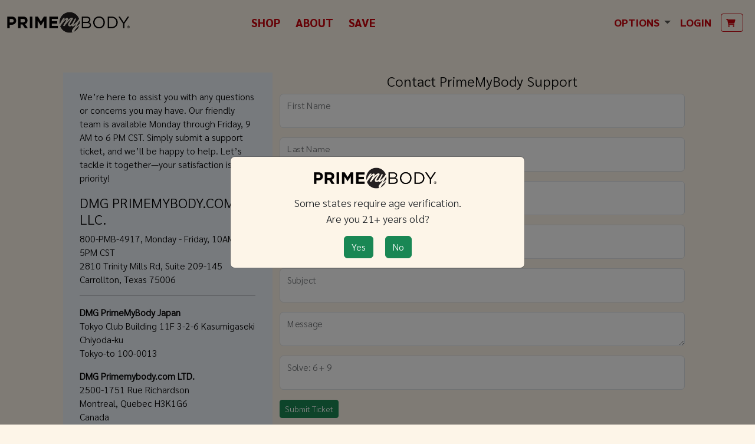

--- FILE ---
content_type: text/html; charset=UTF-8
request_url: https://klfnwf.primemybody.com/contact_pmb.php
body_size: 9175
content:
<!DOCTYPE html>
<html lang="en-US" dir="ltr">
  <head>
    <meta charset="utf-8">
    <meta http-equiv="X-UA-Compatible" content="IE=edge">
    <meta name="viewport" content="width=device-width, initial-scale=1">
    <meta property="og:title" content="PrimeMyBody" />
    <meta property="og:url" content="https://secure.primemybody.com/" />
    <meta property="og:description" content="We specialize in premium hemp and plant-based wellness products crafted from ethically-sourced botanicals that are grown and nurtured in the U.S.A." />
    <!-- Use images with a 1.91:1 ratio and minimum recommended dimensions of 1200x630 for optimal clarity across all devices. -->
    <meta property="og:image" content="https://secure.primemybody.com/img21/ogmeta/og-pmb.jpg" />
    <meta property="og:type" content="website" />
    <title>PrimeMyBody.com</title>
    <meta name="robots" content="index, follow">
<!-- <link rel="canonical" href="https://www.primemybody.com/contact_pmb.php"> -->
<link rel="preconnect" href="https://fonts.gstatic.com/" crossorigin="">
<link href="assets21/lib/perfect-scrollbar/perfect-scrollbar.css" rel="stylesheet">
<link href="assets21/lib/flatpickr/flatpickr.min.css" rel="stylesheet">
<link href="assets21/css/aos.css" rel="stylesheet">
<link href="assets21/css/bootstrap5.3.min.css" rel="stylesheet">
<link href="assets21/css/bootstrap_colors.css?v=2.0" rel="stylesheet">
<link href="assets21/css/_front_custom_25.css" rel="stylesheet">
<link href="assets21/lib/fa6/css/all.min.css" rel="stylesheet">
<link rel="stylesheet" href="assets21/css/swiper-bundle.min.css"/>
<!-- Google tag (gtag.js) PMBNewSite0923 -->
<script async src="https://www.googletagmanager.com/gtag/js?id=G-2JEX9Y2PDX"></script>
<script>
  window.dataLayer = window.dataLayer || [];
  function gtag(){dataLayer.push(arguments);}
  gtag('js', new Date());

  gtag('config', 'G-2JEX9Y2PDX');
</script>
<!-- Meta Pixel Code -->
<script>
!function(f,b,e,v,n,t,s)
{if(f.fbq)return;n=f.fbq=function(){n.callMethod?
n.callMethod.apply(n,arguments):n.queue.push(arguments)};
if(!f._fbq)f._fbq=n;n.push=n;n.loaded=!0;n.version='2.0';
n.queue=[];t=b.createElement(e);t.async=!0;
t.src=v;s=b.getElementsByTagName(e)[0];
s.parentNode.insertBefore(t,s)}(window, document,'script',
'https://connect.facebook.net/en_US/fbevents.js');
fbq('init', '1023995256325329');
fbq('track', 'PageView');
</script>
<noscript><img height="1" width="1" style="display:none"
src="https://www.facebook.com/tr?id=1023995256325329&ev=PageView&noscript=1"
/></noscript>
<!-- End Meta Pixel Code -->

<!-- Google Tag Manager -->
<script>(function(w,d,s,l,i){w[l]=w[l]||[];w[l].push({'gtm.start':
new Date().getTime(),event:'gtm.js'});var f=d.getElementsByTagName(s)[0],
j=d.createElement(s),dl=l!='dataLayer'?'&l='+l:'';j.async=true;j.src=
'https://www.googletagmanager.com/gtm.js?id='+i+dl;f.parentNode.insertBefore(j,f);
})(window,document,'script','dataLayer','GTM-WB9CRDXJ');</script>
<!-- End Google Tag Manager -->    <style>
    </style>
  </head>
  <body>
    <main class="main" id="top">
      <div class="container-fluid" data-layout="container">
        <div class="row sticky-top">
          <div class="col-12 p-0">
            <nav class="navbar navbar-expand-lg bg-oldLace sticky-top py-3" style="z-index:1021">
  <div class="container-fluid position-relative">
    <a href="/"><img src="/img21/primemybody_logo_bw.png" class="img-fluid me-2" style="max-height:40px; min-width:100px;"></a>
    <button class="navbar-toggler" type="button" data-bs-toggle="offcanvas" data-bs-target="#offcanvasNavbar" aria-controls="offcanvasNavbar" aria-label="Toggle navigation">
      <span class="navbar-toggler-icon"></span>
    </button>
    <div class="offcanvas offcanvas-start bg-oldLace" tabindex="-1" id="offcanvasNavbar" aria-labelledby="offcanvasNavbarLabel">
      <div class="offcanvas-header pb-0">
        <h5 class="offcanvas-title sarabun-ExtraBold" id="offcanvasNavbarLabel">PrimeMyBody</h5>
        <button type="button" class="btn-close" data-bs-dismiss="offcanvas" aria-label="Close"></button>
      </div>
      <div class="offcanvas-body pt-0">
        <ul class="navbar-nav ms-auto me-auto align-items-lg-center">
          <li class="nav-item me-2 d-none d-lg-block">
            <a class="btn btn-sm btn-link text-pmbcolor sarabun-ExtraBold text-decoration-none fw-bold fs-1 showNav" type="button" href="#navShop">
              SHOP
            </a>
          </li>
          <li class="nav-item me-2 d-none d-lg-block">
            <a class="btn btn-sm btn-link text-pmbcolor sarabun-ExtraBold text-decoration-none fw-bold fs-1 showNav" type="button" href="#navAbout">
              ABOUT
            </a>
          </li>
          <li class="nav-item me-2 d-none d-lg-block">
            <a class="btn btn-sm btn-link text-pmbcolor sarabun-ExtraBold text-decoration-none fw-bold fs-1" type="button" href="sns.php">
              SAVE
            </a>
          </li>
          <li class="nav-item dropdown d-block d-lg-none">
            <a class="nav-link dropdown-toggle" id="navbarDropdownShopM" href="#" role="button" data-bs-toggle="dropdown" aria-haspopup="true" aria-expanded="false">
              <span class="fw-bold text-pmbcolor sarabun-ExtraBold trn" data-trn-key="#">SHOP</span>
            </a>
            <ul class="dropdown-menu border-0 bg-transparent" aria-labelledby="navbarDropdownShopM">
              <li>
                <ul class="list-unstyled">
                  <li>
                    <a href="focus.php"><img class="img-fluid m-1 bg-oldLace" src="img25/focus_bottle.png" style="max-height: 100px;"></a>
                    <a href="calm.php"><img class="img-fluid m-1 bg-oldLace" src="img25/calm_bottle.png" style="max-height: 100px;"></a>
                  </li>
                  <li>
                    <a href="lean.php"><img class="img-fluid m-1 bg-oldLace" src="img25/lean_max_bottle.png" style="max-height: 100px;"></a>
                    <a href="body_therapy.php"><img class="img-fluid m-1 bg-oldLace" src="img25/bt_bottle.png" style="max-height: 100px;"></a>
                    <a href="glide.php"><img class="img-fluid m-1 bg-oldLace" src="img25/glide_bottle.png" style="max-height: 100px;"></a>
                  </li>
                </ul>
              </li>
            </ul>
          </li>
          <li class="nav-item dropdown d-block d-lg-none">
            <a class="nav-link dropdown-toggle" id="navbarDropdownFYFM" href="#" role="button" data-bs-toggle="dropdown" aria-haspopup="true" aria-expanded="false">
              <span class="fw-bold text-pmbcolor sarabun-ExtraBold trn" data-trn-key="#">FIND YOUR FIT</span>
            </a>
            <ul class="dropdown-menu border-0 bg-transparent" aria-labelledby="navbarDropdownFYFM">
              <li>
                <ul class="list-unstyled">
                  <li>
                    <a href="selection.php?filters=mind"><img class="img-fluid m-1" src="img25/mind_icon.png" style="max-height: 100px;"></a>
                    <a href="selection.php?filters=reset"><img class="img-flui m-1" src="img25/reset_icon.png" style="max-height: 100px;"></a>
                  </li>
                  <li>
                    <a href="selection.php?filters=muscle"><img class="img-fluid m-1" src="img25/relief_icon.png" style="max-height: 100px;"></a>
                    <a href="selection.php?filters=peace"><img class="img-flui m-1" src="img25/peace_icon.png" style="max-height: 100px;"></a>
                  </li>
                </ul>
              </li>
            </ul>
          </li>
          <li class="nav-item d-block d-lg-none">
            <a href="sns.php" class="fw-bold text-pmbcolor sarabun-ExtraBold nav-link trn" data-trn-key="#">SAVE</a>
          </li>
          <li class="nav-item dropdown d-block d-lg-none">
            <a class="nav-link dropdown-toggle" id="navbarDropdownAboutM" href="#" role="button" data-bs-toggle="dropdown" aria-haspopup="true" aria-expanded="false">
              <span class="fw-bold text-pmbcolor sarabun-ExtraBold trn" data-trn-key="nav_bar_2029">SCIENCE</span>
            </a>
            <ul class="dropdown-menu border-0 bg-transparent" aria-labelledby="navbarDropdownAboutM">
              <li><a class="text-decoration-none link-success trn" data-trn-key="cofa_1911" href="cofa.php">CERTIFICATE OF ANALYSIS</a></li>
              <li><a class="text-decoration-none link-success trn" data-trn-key="nav_bar_2030" href="pmb_science.php">PMB SCIENCE</a></li>
              <li><a class="text-decoration-none link-success trn" data-trn-key="nav_bar_2031" href="brain_mapping.php">BRAIN MAPPING</a></li>
              <li><a class="text-decoration-none link-success trn" data-trn-key="nav_bar_2032" href="brain_screenings.php">FORMER PLAYER STUDY</a></li>
              <li><a class="text-decoration-none link-success trn" data-trn-key="nav_bar_2033" href="quality_of_life.php">QUALITY OF LIFE</a></li>
            </ul>
          </li>
        </ul>
        <ul class="navbar-nav ms-auto align-items-lg-center">
          <li class="nav-item dropdown d-none d-lg-block">
            <a class="nav-link dropdown-toggle" id="navbarDropdownLang" href="#" role="button" data-bs-toggle="dropdown" aria-haspopup="true" aria-expanded="false">
              <span class="fw-bold text-pmbcolor sarabun-ExtraBold trn" data-trn-key="nav_bar_3918">OPTIONS</span>
            </a>
            <ul class="dropdown-menu" aria-labelledby="navbarDropdownLang">
              <h6 class="dropdown-header text-pmbcolor mb-0 trn" data-trn-key="nav_bar_2038">Language</h6>
              <li><a href="#" class="dropdown-item langSelect trn" data-trn-key="nav_bar_2039" data-value="en">English</a></li>
              <li><a href="#" class="dropdown-item langSelect trn" data-trn-key="nav_bar_2040" data-value="es">Spanish</a></li>
              <li><a href="#" class="dropdown-item langSelect mb-2 trn" data-trn-key="nav_bar_2041" data-value="jp">Japanese</a></li>
              <h6 class="dropdown-header text-pmbcolor mb-0 trn" data-trn-key="nav_bar_2042">Market</h6>
              <li><a href="#" class="dropdown-item marketSelect trn" data-trn-key="nav_bar_2043" data-value="US">United States</a></li>
              <li><a href="#" class="dropdown-item marketSelect trn" data-trn-key="nav_bar_2044" data-value="MX">Mexico</a></li>
              <li><a href="#" class="dropdown-item marketSelect trn" data-trn-key="nav_bar_2045" data-value="JP">Japan</a></li>
                              <li><hr class="dropdown-divider"></li>
                <h6 class="dropdown-header text-pmbcolor mb-0">Sponsor</h6>
                <li><a hre}f="#" class="dropdown-item">kristina frederick</a></li>
                          </ul>
          </li>
          <li class="nav-item dropdown d-block d-lg-none">
            <a class="nav-link dropdown-toggle" id="navbarDropdownLangM" href="#" role="button" data-bs-toggle="dropdown" aria-haspopup="true" aria-expanded="false">
              <span class="fw-bold text-pmbcolor sarabun-ExtraBold trn" data-trn-key="nav_bar_3918">OPTIONS</span>
            </a>
            <ul class="dropdown-menu border-0 bg-transparent" aria-labelledby="navbarDropdownLangM">
              <h6 class="text-pmbcolor mb-0 trn" data-trn-key="nav_bar_2038">Language</h6>
              <li><a href="#" class="dropdown-item langSelect trn" data-trn-key="nav_bar_2039" data-value="en">English</a></li>
              <li><a href="#" class="dropdown-item langSelect trn" data-trn-key="nav_bar_2040" data-value="es">Spanish</a></li>
              <li><a href="#" class="dropdown-item langSelect mb-2 trn" data-trn-key="nav_bar_2041" data-value="jp">Japanese</a></li>
              <h6 class="text-pmbcolor mb-0 trn" data-trn-key="nav_bar_2042">Market</h6>
              <li><a href="#" class="dropdown-item marketSelect trn" data-trn-key="nav_bar_2043" data-value="US">United States</a></li>
              <li><a href="#" class="dropdown-item marketSelect trn" data-trn-key="nav_bar_2044" data-value="MX">Mexico</a></li>
              <li><a href="#" class="dropdown-item marketSelect trn" data-trn-key="nav_bar_2045" data-value="JP">Japan</a></li>
                              <li><hr class="dropdown-divider"></li>
                <h6 class="dropdown-header text-pmbcolor mb-0">Sponsor</h6>
                <li><a hre}f="#" class="dropdown-item">kristina frederick</a></li>
                          </ul>
          </li>
          <li class="nav-item me-2">
            <a href="enter.php" class="fw-bold text-pmbcolor sarabun-ExtraBold nav-link trn" data-trn-key="nav_bar_3940">LOGIN</a>
          </li>
          <li>
                          <button type="button" href="#" class="btn btn-sm btn-outline-pmbcolor mr-2 showCart" data-from="front" data-bs-toggle="offcanvas" data-bs-target=".canvasCart" aria-controls="canvasCart"><i class="fas fa-shopping-cart"></i><span class="ml-1 itemsInCart"></span></button>
                      </li>
        </ul>
      </div>
    </div>
    <div id="navGroup" class="position-absolute top-100 start-50 translate-middle-x bg-oldLace">
      <div class="row">
        <div class="col-auto mx-auto hiddenNav" id="navShop" style="display: none;">
          <div class="row">
            <div class="col-12">
              <ul class="list-group list-group-horizontal">
                <li class="list-group-item bg-oldLace border-0">
                  <a href="focus.php"><img class="img-fluid m-1 scaleImgHover bg-oldLace" src="img25/focus_bottle.png" style="max-height: 100px;"></a>
                </li>
                <li class="list-group-item bg-oldLace border-0">
                  <a href="calm.php"><img class="img-fluid m-1 scaleImgHover bg-oldLace" src="img25/calm_bottle.png" style="max-height: 100px;"></a>
                </li>
                <li class="list-group-item bg-oldLace border-0">
                  <a href="lean.php"><img class="img-fluid m-1 scaleImgHover bg-oldLace" src="img25/lean_max_bottle.png" style="max-height: 100px;"></a>
                </li>
                <li class="list-group-item bg-oldLace border-0">
                  <a href="body_therapy.php"><img class="img-fluid m-1 scaleImgHover bg-oldLace" src="img25/bt_bottle.png" style="max-height: 100px;"></a>
                </li>
                <li class="list-group-item bg-oldLace border-0">
                  <a href="glide.php"><img class="img-fluid m-1 scaleImgHover bg-oldLace" src="img25/glide_bottle.png" style="max-height: 100px;"></a>
                </li>
              </ul>
            </div>
            <div class="col-12">
              <ul class="list-group list-group-horizontal">
                <li class="list-group-item bg-oldLace border-0">
                  <a href="selection.php?filters=mind"><img class="img-fluid m-1 scaleImgHover" src="img25/mind_icon.png" style="max-height: 100px;"></a>
                </li>
                <li class="list-group-item bg-oldLace border-0">
                  <a href="selection.php?filters=reset"><img class="img-flui m-1 scaleImgHover" src="img25/reset_icon.png" style="max-height: 100px;"></a>
                </li>
                <li class="list-group-item bg-oldLace border-0">
                  <a href="selection.php?filters=muscle"><img class="img-fluid m-1 scaleImgHover" src="img25/relief_icon.png" style="max-height: 100px;"></a>
                </li>
                <li class="list-group-item bg-oldLace border-0">
                  <a href="selection.php?filters=peace"><img class="img-fluid m-1 scaleImgHover" src="img25/peace_icon.png" style="max-height: 100px;"></a>
                </li>
                <li class="list-group-item bg-oldLace border-0">
                  <a href="selection.php?filters=swag"><img class="img-fluid m-1 scaleImgHover" src="img25/swag_icon.png" style="max-height: 100px;"></a>
                </li>
              </ul>
            </div>
          </div>
        </div>
        <div class="col-12 col-md-10 mx-auto hiddenNav" id="navAbout" style="display: none;">
          <div class="row">
            <div class="col-6 mb-2 mb-md-0 py-2">
              <ul class="list-unstyled">
                <li class="fw-bold text-pmbcolor sarabun-ExtraBold trn" data-trn-key="nav_bar_2029">SCIENCE</li>
                <li><a class="text-decoration-none link-success trn" data-trn-key="cofa_1911" href="cofa.php">CERTIFICATE OF ANALYSIS</a></li>
                <li><a class="text-decoration-none link-success trn" data-trn-key="nav_bar_2030" href="pmb_science.php">PMB SCIENCE</a></li>
                <li><a class="text-decoration-none link-success trn" data-trn-key="nav_bar_2031" href="brain_mapping.php">BRAIN MAPPING</a></li>
                <li><a class="text-decoration-none link-success trn" data-trn-key="nav_bar_2032" href="brain_screenings.php">FORMER PLAYER STUDY</a></li>
                <li><a class="text-decoration-none link-success trn" data-trn-key="nav_bar_2033" href="quality_of_life.php">QUALITY OF LIFE</a></li>
              </ul>
            </div>
            <div class="col-6 mb-2 mb-md-0 py-2">
              <div class="vstack gap-3">
                <div class="card card-body p-0">
                  <a class="btn btn-pmbcolor btn-sm trn" data-trn-key="#" href="faq.php">Quick Answers</a>
                </div>
                <div class="card card-body p-0">
                  <a class="btn btn-pmbcolor btn-sm trn" data-trn-key="#" href="contact_pmb.php">Ask Us</a>
                </div>
                <img class="img-fluid rounded" src="img25/about_img_300.jpg">
              </div>
            </div>
          </div>
        </div>
      </div>
    </div>
  </div>
</nav>          </div>
        </div>
        <div class="row my-5">
          <div class="col-12 col-lg-10 mx-auto">
            <div class="row">
              <div class="col-12 col-lg-4 mb-4 mb-lg-0 bg-200 border-right p-4 small order-2 order-lg-1">
                <p>
                  We’re here to assist you with any questions or concerns you may have. Our friendly team is available Monday through Friday, 9 AM to 6 PM CST. Simply submit a support ticket, and we’ll be happy to help. Let’s tackle it together—your satisfaction is our priority!
                </p>
                <h4 style="text-transform: uppercase;">DMG PrimeMyBody.com, LLC. </h4> 
                <p>800-PMB-4917, Monday - Friday, 10AM – 5PM CST<br>
                2810 Trinity Mills Rd, Suite 209-145<br>
                Carrollton, Texas 75006</p>
                <hr>
                <p>
                  <b class="trn" data-trn-key="contact_1446">DMG PrimeMyBody Japan</b>
                  <br class="mt8"> <span class="trn" data-trn-key="contact_1447">Tokyo Club Building 11F 3-2-6 Kasumigaseki</span>
                  <br><span class="trn" data-trn-key="contact_1448">Chiyoda-ku</span>
                  <br><span class="trn" data-trn-key="contact_1449">Tokyo-to 100-0013</span>
                </p>
                <p>
                  <b> DMG Primemybody.com LTD.</b>
                  <br>2500-1751 Rue Richardson
                  <br>Montreal, Quebec H3K1G6
                  <br>Canada
                </p>
              </div>
              <div id="box_contact" class="col-12 col-lg-8 order-1 order-lg-2">
                                                  <div class="row">
                    <div class="col-12">
                      <h4 class="text-center trn" data-trn-key="contact_1458">Contact PrimeMyBody Support</h4>
                    </div>
                  </div>
                  <div class="row">
                    <div class="col-12">
                      <form action="" method="POST" enctype="multipart/form-data" id="contactForm" class="needs-validation" novalidate>
                        <div class="row prospect">
                          <div class="col-12">
                            <div class="form-floating mb-3">
                              <input type="text" class="form-control" aria-label="First Name" name="first" id="first" required>
                              <label class="trn">First Name</label>
                            </div>
                            <div class="form-floating mb-3">
                              <input type="text" class="form-control" aria-label="Last Name" name="last" id="last" required>
                              <label class="trn">Last Name</label>
                            </div>
                            <div class="form-floating mb-3">
                              <input type="email" class="form-control" aria-label="Email" name="email" id="email" required>
                              <label class="trn">Email</label>
                            </div>
                            <div class="form-floating mb-3">
                              <input onkeydown="phoneNumberFormatter()" type="text" class="form-control" aria-label="Phone" name="phone" id="phone" required>
                              <label class="trn">Phone</label>
                            </div>
                            <div class="form-floating mb-3">
                              <input type="text" class="form-control" aria-label="Subject" name="messageSubject" id="messageSubject" required>
                              <label class="trn" data-trn-key="contact_1479">Subject</label>
                            </div>
                            <div class="form-floating mb-3">
                              <textarea class="form-control" rows="5" name="messageText" id="messageText" required></textarea>
                              <label for="messageText">Message</label>
                            </div>
                                                        <div class="form-floating mb-3">
                              <input type="text" id="math" class="form-control" required>
                              <label><span class="trn" data-trn-key="contact_1480">Solve:</span> 6 + 9</label>
                            </div>
                            <div class="form-group my-3">
                              <input type="hidden" name="type" value="newTicket">
                              <button type="button" class="btn btn-sm btn-success trn" id="checkMath" data-trn-key="contact_1481">Submit Ticket</button>
                              <button type="submit" class="d-none" id="contactFormSub">Submit</button>
                            </div>
                            <div class="alert alert-danger alert-dismissible fade mb-3 mathAlert" role="alert">
                              Please check your math above and submit again.
                            </div>
                          </div>
                        </div>
                      </form>
                    </div>
                  </div>
                              </div>
            </div>
          </div>
        </div>
        <div class="modal fade" data-bs-backdrop="static" tabindex="-1" id="ageVerModal">
  <div class="modal-dialog modal-dialog-centered">
    <div class="modal-content bg-oldLace">
      <div class="modal-body d-flex justify-content-center align-items-center">
        <div class="row">
          <div class="col-12 mx-auto text-center">
            <img src="/img21/primemybody_logo_bw.png" class="img-fluid me-2 mb-2" style="max-height:40px; min-width:100px;"><br>
            <p>Some states require age verification.<br>Are you 21+ years old?</p>
            <button type="button" class="btn btn-success me-3" data-bs-dismiss="modal" aria-label="Close">Yes</button>
            <button class="btn btn-success closeSite">No</button>
          </div>
        </div>
      </div>
    </div>
  </div>
</div>
<footer class="row text-white" style="background-color: #106e56;">
  <div class="col-12 footerBG" style="background: url('img25/footer_bg_image.jpg') no-repeat top center / cover;">

  </div>
  <div class="col-12 col-md-10 mx-auto pt-4">
    <div class="row mb-3">
      <div class="col-12">
        <img class="img-fluid" src="/img21/primemybody_logo_light.png" style="width:160px;">
      </div>
    </div>
    <div class="row mb-3">
      <div class="col-12 col-md-6">
        <div class="row">
          <div class="col-4">
            <ul class="list-unstyled">
              <li>
                <a class="text-decoration-none" href="/">
                  <h5 class="text-white trn" data-trn-key="footer_2050">Home</h5>
                </a> 
              </li>
              <li>
                <a class="text-decoration-none" href="enter.php">
                  <h5 class="text-white trn"><span class="trn">Login</span></h5>
                </a>
              </li>
            </ul>
          </div>
          <div class="col-4">
            <ul class="list-unstyled">
              <li>
                <a class="text-decoration-none" href="faq.php">
                  <h5 class="text-white trn" data-trn-key="footer_2053">FAQ</h5>
                </a>
              </li>
              <li>
                <a class="text-decoration-none" href="contact_pmb.php">
                  <h5 class="text-white trn" data-trn-key="footer_2054">Contact</h5>
                </a>
              </li>
            </ul>
          </div>
          <div class="col-4">
            <ul class="list-unstyled">
              <li>
                <span class="text-white trn" data-trn-key="footer_2055">Follow Us</span>
              </li>
              <li>
                <a class="text-white me-3" href="https://www.facebook.com/primemybody" target="_blank"><i class="fab fa-facebook-square"></i></a>
                <a class="text-white" href="https://instagram.com/primemybody" target="_blank"><i class="fab fa-instagram-square"></i></a>
              </li>
            </ul>
          </div>
        </div>
      </div>
    </div>
    <div class="row">
      <div class="col-12">
        <p class="fs--1">&copy; <span class="trn" data-trn-key="#">Copyright 2015-2026 DMG PrimeMyBody.com, LLC.</span><br>
        <span class="trn" data-trn-key="#">PrimeMyBody / DIMG Logistics</span><br>
        <span class="trn" data-trn-key="#">400 Industrial Blvd Suite #104 Mansfield, TX 76063</span></p>
        <p class="fs--1 trn" data-trn-key="footer_2808">Prices Subject to Change without Notice</p>
      </div>
    </div>
    <div class="row">
      <div class="col-12">
        <p class="fs--1 trn" data-trn-key="footer_2061">These products are not for use by or sale to persons under the age of 18. This product should be used only as directed on the label. It should not be used if you are pregnant or nursing. Consult with a physician before use if you have a serious medical condition or use prescription medications. A Doctor's advice should be sought before using this and any supplemental dietary product. All trademarks and copyrights are property of their respective owners and are not affiliated with nor do they endorse this product. These statements have not been evaluated by the FDA. This product is not intended to diagnose, treat, cure or prevent any disease. Individual weight loss results will vary. By using this site, you agree to follow the Privacy Policy and all Terms & Conditions printed on this site. Void Where Prohibited by Law.</p>
      </div>
    </div>
    <div class="row d-none">
      <div class="col-12 col-md-6 mb-3 mb-md-0">
        <ul class="nav">
          <li class="nav-item">
            <a class="nav-link trn" href="e_privacy.php" data-trn-key="footer_2056">Privacy Policy
            </a>
          </li>
          <li class="nav-item">
            <a class="nav-link trn" href="e_pmb_terms.php" data-trn-key="footer_2057">Terms of Use
            </a>
          </li>
          <li class="nav-item d-none">
            <a class="nav-link trn" href="e_refund_policy.php" data-trn-key="footer_2058">Refund Policy
            </a>
          </li>
        </ul>
        <ul class="nav">
          <li class="nav-item d-none">
            <a class="nav-link trn" href="e_pnp.php">
              <span class="trn" data-trn-key="footer_2059">Affiliate Policies</span>
            </a>
          </li>
          <li class="nav-item">
            <a class="nav-link trn" href="e_orderTerms.php">
              <span class="trn" data-trn-key="footer_2142">Order Terms</span>
            </a>
          </li>
          <li class="nav-item">
            <a class="nav-link trn" href="e_transaction_trouble.php" data-trn-key="footer_2060">Order Troubleshooting</a>
          </li>
        </ul>
        <ul class="nav align-items-center">
          <li class="nav-item">
            <a class="nav-link" href="#"><img src="img21/visa-mastercard.png" width="75px"></a>
          </li>
          <li class="nav-item">
            <a class="nav-link" href="#"><img src="img21/jcp.png" width="35px"></a>
          </li>
        </ul>
      </div>
    </div>
  </div>
</footer>
<div class="modalHolder"></div>
<div class="canvasCart offcanvas offcanvas-end bg-oldLace" tabindex="-1" aria-labelledby="offcanvasLabel" style="z-index:2000;">
  
</div>      </div>
    </main>
    <!-- Google Tag Manager (noscript) -->
<noscript><iframe src="https://www.googletagmanager.com/ns.html?id=GTM-WB9CRDXJ"
height="0" width="0" style="display:none;visibility:hidden"></iframe></noscript>
<!-- End Google Tag Manager (noscript) -->
<script src="assets21/js/jquery.min.js"></script>
<script src="https://unpkg.com/@popperjs/core@2"></script>
<script src="assets21/js/bootstrap5.3.min.js"></script>
<script src="assets21/lib/jquery-validation/jquery.validate.min.js"></script>
<script src="assets21/lib/flatpickr/flatpickr.min.js"></script>
<script src="assets21/js/jquery.translate-bs5.js"></script>
<script src="https://secure.primemybody.com/vo/pmb_lang-bs5.js"></script>
<script src="assets21/js/swiper-bundle.min.js"></script>
<script src="assets21/js/aos.js"></script>
<script src="assets21/lib/typed.js/typed.js"></script>
<script>
document.addEventListener("DOMContentLoaded", function () {
  if (!sessionStorage.getItem('ageVerified')) {
    const modalEl = document.getElementById('ageVerModal');
    const modal = new bootstrap.Modal(modalEl);
    modal.show();

    const confirmBtn = modalEl.querySelector('[data-bs-dismiss="modal"]');
    if (confirmBtn) {
      confirmBtn.addEventListener('click', function () {
        sessionStorage.setItem('ageVerified', 'true');
      });
    }
  }
});

$('.closeSite').on('click', function() {
  window.location.href = 'https://www.google.com';
});
var cartID = 0;
$(document).ready(function () {
    $('.showNav').on('click', function (e) {
    e.preventDefault();
    const target = $(this).attr('href');
    const $target = $(target);
    const $open = $('#navGroup .shownNav');
    if($target.hasClass('shownNav')) {
      $target.removeClass('shownNav');
      $target.fadeOut('fast');
      return;
    }
    if ($open.length) {
      $open.removeClass('shownNav');
      $open.fadeOut('fast', function() {
        $target.fadeIn('fast');
        $target.addClass('shownNav');
      });
    }
    else
    {
      $target.fadeIn('fast');
      $target.addClass('shownNav');
    }
  });

  const popoverTriggerList = document.querySelectorAll('[data-bs-toggle="popover"]')
  const popoverList = [...popoverTriggerList].map(popoverTriggerEl => new bootstrap.Popover(popoverTriggerEl))

  document.addEventListener('click', function (event) {
      const navGroup = document.getElementById('navGroup');
      const isClickInside = navGroup.contains(event.target);
      const isToggleButton = event.target.matches('.showNav');
      if (!isClickInside && !isToggleButton) {
        const openItems = navGroup.querySelectorAll('.shownNav');
        openItems.forEach(item => {
          $(item).fadeOut('fast', function () {
            $(item).removeClass('shownNav');
          });
        });
      }
    });
  });
  $('.langSelect').on('click', function () {
    event.preventDefault();
    var lang = $(this).data('value');
    $.post("vo/_set_cookie_options.php", {type:"siteLang", option:lang}, function() {
      location.reload();
    });
  });
  $('.marketSelect').on('click', function () {
    event.preventDefault()
    var market = $(this).data('value');
    $.post("vo/_set_cookie_options.php", {type:"siteMarket", option:market}, function() {
      location.reload();
    });
  });
  $('.moreProducts').on('click', function() {
    const collapsibleElements = document.querySelectorAll('.moreProductsBox.show');
    collapsibleElements.forEach(element => {
      const collapseInstance = bootstrap.Collapse.getInstance(element);
      if (collapseInstance) {
        collapseInstance.hide();
      }
    });
  });

  function formatPhoneNumber(value) {
    if (!value) return value;
    const phoneNumber = value.replace(/[^\d]/g, '');
    const phoneNumberLength = phoneNumber.length;
    if (phoneNumberLength < 4) return phoneNumber;
    if (phoneNumberLength < 7) {
      return '('+phoneNumber.slice(0, 3)+') '+phoneNumber.slice(3);
    }
    return '('+phoneNumber.slice(0, 3)+') '+phoneNumber.slice(3,6)+'-'+phoneNumber.slice(6, 9);
  }

  function phoneNumberFormatter() {
    const userPhone = $('#phone').val();
    const formattedInputValue = formatPhoneNumber(userPhone);
    $('#phone').val(formattedInputValue);
  }
  (function() {
    'use strict';
    window.addEventListener('load', function() {
      // Fetch all the forms we want to apply custom Bootstrap validation styles to
      var forms = document.getElementsByClassName('contactMeForm');
      // Loop over them and prevent submission
      var validation = Array.prototype.filter.call(forms, function(form) {
        form.addEventListener('submit', function(event) {
          event.preventDefault();
          event.stopPropagation();
          form.classList.add('was-validated');
          if (form.checkValidity() !== false) {
            var userPhone = $('#phone').val();
            if(userPhone.length == 14) {
              $('#phone').removeClass('is-invalid');
              var x = $(this).serialize();
              $.post("contact_me_submit_25.php", x, function(data) {
                  $('#contactMsg').html('<div class="alert alert-'+data['color']+'">'+data['msg']+'</div>');
                  $(form).trigger("reset");
              }, "json");
              form.classList.remove('was-validated');
            }
            else {
              $('#phone').addClass('is-invalid');
              form.classList.remove('was-validated');
            }
          }         
        }, false);
      });
    }, false);
  })();
  $('html, body').keypress(function(e) {
  //Enter key
  if (e.which == 13) {
    return false;
  }
});

$('.showCart').on('click', function () {
  event.preventDefault();
  var action = "showCart";
  var market = 'US';
  var pmbid = '1006838';
  var from = 'front';
  var frontCookie = 'DP2XVQB6JB6ZPN191I';
  $.post("/vo/sidecart/_cart_info_25.php", {market:market,action:action,from:from,pmbid:pmbid,frontCookie:frontCookie}, function (data) {
    $('.canvasCart').html(data['cartInfo']);
    doTranslate();
  }, "json");
});

$('.cartBox').on('click', '.cartAdd', function () {
  event.preventDefault();
  var prod = $(this).data('sku');
  var market = 'US';
  var action = "product";
  var pmbid = '1006838';
  var from = 'front';
  var frontCookie = 'DP2XVQB6JB6ZPN191I';
  fbq('track', 'AddToCart', {content_ids: [prod]});
  $.post("/vo/sidecart/_cart_info_25.php", {prod:prod,market:market,action:action,from:from,pmbid:pmbid,frontCookie:frontCookie}, function (data) {
    $('.canvasCart').html(data['cartInfo']);
    $('.itemsInCart').html('('+data['itemsInCart']+')');
    const canvasCart = new bootstrap.Offcanvas('.canvasCart')
    canvasCart.show();
    doTranslate();
  }, "json");
});

$('.canvasCart').on('click', '.cartAdd', function () {
  event.preventDefault();
  var prod = $(this).data('sku');
  var market = 'US';
  var action = "product";
  var pmbid = '1006838';
  var from = 'front';
  var frontCookie = 'DP2XVQB6JB6ZPN191I';
  fbq('track', 'AddToCart', {content_ids: [prod]});
  $.post("/vo/sidecart/_cart_info_25.php", {prod:prod,market:market,action:action,from:from,pmbid:pmbid,frontCookie:frontCookie}, function (data) {
    $('.canvasCart').html(data['cartInfo']);
    $('.itemsInCart').html('('+data['itemsInCart']+')');
    doTranslate();
  }, "json");
});

$('.canvasCart').on('click', '.offCavnasClose', function() {
  $('.addMessage').html('');
  $('.addMessage').addClass('d-none');
});

$('.canvasCart').on('click', '.removeProd', function () {
  event.preventDefault();
  var prod = $(this).data('sku');
  var market = 'US';
  var action = "remove";
  var pmbid = '1006838';
  var from = 'front';
  var frontCookie = 'DP2XVQB6JB6ZPN191I';
  fbq('trackCustom', 'RemoveFromCart', {content_ids: prod});
  $.post("/vo/sidecart/_cart_info_25.php", {prod:prod,market:market,action:action,from:from,pmbid:pmbid,frontCookie:frontCookie}, function (data) {
    $('.canvasCart').html(data['cartInfo']);
    $('.itemsInCart').html('('+data['itemsInCart']+')');
    doTranslate();
  }, "json");
});

$('.canvasCart').on('click', '.ssOpt', function () {
  var prod = $(this).data('sku');
  if($(this).is(":checked")) {
    var smartShipOpt = 1;
    var qty = $(this).data('qty');
  }
  else {
    var smartShipOpt = 0;
    var qty = 0;
  }
  var action = "SSOptSide";
  if(cartID == 0)
  {
    cartID = $('.emptyCart').data('cartid');
  }
  $.post("/vo/sidecart/_cart_info_25.php", {cartID:cartID,action:action,smartShipOpt:smartShipOpt,prod:prod,qty:qty}, function(data) {
    $('.canvasCart').html(data['cartInfo']);
    $('.itemsInCart').html('('+data['itemsInCart']+')');
    doTranslate();
  }, "json");
});

$('.canvasCart').on('click', '.emptyCart', function() {
  event.preventDefault()
  var action = "emptyCart";
  var from = 'front';
  var market = 'US';
  var pmbid = '1006838';
  var frontCookie = 'DP2XVQB6JB6ZPN191I';
  fbq('trackCustom', 'EmptyCart');
  $.post("/vo/sidecart/_cart_info_25.php", {action:action,from:from,market:market,pmbid:pmbid,frontCookie:frontCookie}, function (data) {
    $('.canvasCart').html(data['cartInfo']);
    $('.itemsInCart').html('');
  }, "json");
});
$('#navBarPromoCode').on('keyup', function() {
  if(event.which == 13) {
    $(".applyPromoCode").click();
  }
});
$('.applyPromoCode').on('click', function() {
  var promoCode = $('#navBarPromoCode').val();
  var from = 'front';
  var returnCart = "side";
  var market = 'US';
  var pmbid = 1006838;
  var frontCookie = 'DP2XVQB6JB6ZPN191I';
  if(promoCode.length > 0)
  {
    fbq('trackCustom', 'ApplyPromoCode', {content_ids: promoCode});
    $.post("/vo/sidecart/_cart_info_25.php", {promoCode:promoCode,from:from,pmbid:pmbid,market:market,returnCart:returnCart,frontCookie:frontCookie}, function() {
      location.reload(true);
    });
  }
  else
  {
    $('.codeMsg').html("Please enter a valid discount code.").removeClass('d-none');
  }
});
$('.modalPromoCode').on('click', function() {
  var promoCode = $('#modalPromoCode').val();
  var from = 'front';
  var returnCart = "side";
  var market = 'US';
  var pmbid = 1006838;
  var frontCookie = 'DP2XVQB6JB6ZPN191I';
  if(promoCode.length > 0)
  {
    fbq('trackCustom', 'ApplyPromoCode', {content_ids: promoCode});
    $.post("/vo/sidecart/_cart_info_25.php", {promoCode:promoCode,from:from,pmbid:pmbid,market:market,returnCart:returnCart,frontCookie:frontCookie}, function() {
      location.reload(true);
    });
  }
  else
  {
    $('.codeMsg').html("Please enter a valid discount code.").removeClass('d-none');
  }
});
$('.canvasCart').on('change', '#updatePromoItem', function() {
  var market = 'US';
  var from = 'front';
  var returnCart = "side";
  var selectedItem = $(this).val();
  var pmbid = '1006838';
  var frontCookie = 'DP2XVQB6JB6ZPN191I';
  $.post("/vo/sidecart/_cart_info_25.php", {pmbid:pmbid,selectedItem:selectedItem,action:"promoItem",market:market,from:from,frontCookie:frontCookie,returnCart:returnCart}, function(data) {
    $('.canvasCart').html(data['cartInfo']);
  }, "json");
});
$('.smallBatchProgram').on('click', function() {
  event.preventDefault();
  $.post('/vo/e_smallBatchInfo.php', function(data) {
    $('.modalHolder').append(data);
    $('#smallBatchModal').modal('show');
  });
});
$('.moneyBackProgram').on('click', function() {
  event.preventDefault();
  $.post('/vo/_moneyBackProgram.php', function(data) {
    $('.modalHolder').append(data);
    $('#moneyBackProgram').modal('show');
  });
});
$(".cartBox").on('click', '.moneyBackProgram', function() {
  event.preventDefault();
  $.post('/vo/_moneyBackProgram.php', function(data) {
    $('.modalHolder').append(data);
    $('#moneyBackProgram').modal('show');
  });
});
$('.tempUnavailMsg').on('click', function() {
  event.preventDefault();
  $.post('/vo/_tempUnavailMsg.php', function(data) {
    $('.modalHolder').append(data);
    $('#tempUnavailMsg').modal('show');
  });
});
$(".cartBox").on('click', '.tempUnavailMsg', function() {
  event.preventDefault();
  $.post('/vo/_tempUnavailMsg.php', function(data) {
    $('.modalHolder').append(data);
    $('#tempUnavailMsg').modal('show');
  });
});
$('.canvasCart').on('change', '.updateSize', function() {
  var item = $(this).data('item');
  var currentSKU = $(this).data('value');
  var selectedOption = $(this).find(':selected');
  var newSKU = selectedOption.val();
  var title = selectedOption.data('title');
  var item = $(this).data('item');
  var title = selectedOption.data('title');
  var frontCookie = 'DP2XVQB6JB6ZPN191I';
  var market = 'US';
  var from = 'front';
  var returnCart = 'side';
  $.post("/vo/sidecart/_cart_info_25.php", {frontCookie:frontCookie,market:market,from:from,returnCart:returnCart,item:item,currentSKU:currentSKU,newSKU:newSKU,title:title,action:"sizeSelect"}, function (data) {
    $('.canvasCart').html(data['cartInfo']);
    $('.itemsInCart').html('('+data['itemsInCart']+')');
    doTranslate();
  }, "json");
});
$(function () {
  const tooltipTriggerList = document.querySelectorAll('[data-bs-toggle="tooltip"]');
  const tooltipList = [...tooltipTriggerList].map(tooltipTriggerEl => new bootstrap.Tooltip(tooltipTriggerEl));
});

function doTranslate()
{
  var translator = $('body').translate({t:t});
  translator.lang('en');
}

</script>    <script>
      $('#checkMath').on('click', function() {
        $('.mathAlert').removeClass('show');
        var answer = '15';
        var math = $('#math').val();
        if(answer == math)
        {
          $('#contactForm').prop('action', "e_contact_submit.php?token=");
          $('#contactFormSub').click();
        }
        else
        {
          $('.mathAlert').addClass('show');
        }
      });
      (() => {
      'use strict'
        const forms = document.querySelectorAll('.needs-validation')
        Array.from(forms).forEach(form => {
          form.addEventListener('submit', event => {
            if (!form.checkValidity()) {
              event.preventDefault()
              event.stopPropagation()
            }
            form.classList.add('was-validated')
          }, false)
        });
      })();
      function formatPhoneNumber(value) {
        if (!value) return value;
        const phoneNumber = value.replace(/[^\d]/g, '');
        const phoneNumberLength = phoneNumber.length;
        if (phoneNumberLength < 4) return phoneNumber;
        if (phoneNumberLength < 7) {
          return '('+phoneNumber.slice(0, 3)+') '+phoneNumber.slice(3);
        }
        return '('+phoneNumber.slice(0, 3)+') '+phoneNumber.slice(3,6)+'-'+phoneNumber.slice(6, 9);
      }

      function phoneNumberFormatter() {
        const userPhone = $('#phone').val();
        var formattedInputValue = '';
        formattedInputValue = formatPhoneNumber(userPhone);
        $('#phone').val(formattedInputValue);
      }
  </script>
  </body>
</html>

--- FILE ---
content_type: text/css
request_url: https://klfnwf.primemybody.com/assets21/css/bootstrap_colors.css?v=2.0
body_size: 5655
content:
/* Created by Robert Gaum using Bootstrap 4 */
/* Simply paste this CSS file into your project, and link to it as normal, or link to the CDN */
/* CDN: */
/* Bootstrap: https://getbootstrap.com/ */

:root {
/***Colors***/

/*pmbcolor*/
  --pmbcolor: #ca020b; 
  --pmbcolor-light: #d4343b;
  --pmbcolor-dark: #8d0107;

/*Light*/
	--light: #f8f9fa;
	
/*White*/
	--white: #ffffff;
	
/*Black*/
	--black: #000000;
	
/*Indigo*/
    --indigo: #4b0082; 
	--indigo-light: #ca80ff;
	--indigo-dark: #1e0033;
	
/*Teal*/
    --teal: #1fc794; 
	--teal-light: #e9fcf6;
	--teal-dark: #158463;

/*Orange
    --orange: #ff6600; 
	--orange-light: #ffd1b3;
	--orange-dark: #b34700;
*/

/*Orange New*/
  --orange: #FF5100; 
  --orange-light: #FFA480;
  --orange-dark: #EB803E;

/*Pink*/
    --pink: #ff33cc; 
	--pink-light: #ffccf2;
	--pink-dark: #e600ac;

/*Maroon*/
    --maroon: #800000; 
	--maroon-light: #ff8080;
	--maroon-dark: #330000;

/*Navy*/
    --navy: #000066; 
	--navy-light: #6666ff;
	--navy-dark: #00001a;

/*Yellow*/
    --yellow: #ffff00; 
	--yellow-light: #ffffb3;
	--yellow-dark: #b3b300;

/*Lime*/
    --lime: #00ff00; 
	--lime-light: #b3ffb3;
	--lime-dark: #00b300;

/*Gray*/
/*    --gray: #808080; 
	--gray-light: #e6e6e6;
	--gray-dark: #595959;*/

/*New Gray*/
    --gray: #7A7A7A; 
  --gray-light: #433F3E;
  --gray-dark: #595959;

/*Brown*/
	--brown: #993300;
	--brown-light: #ffbb99;
	--brown-dark: #4d1a00;

/*Grape*/
	--grape: #b9135b;
	--grape-light: #f5a3c6;
	--grape-dark: #730c39;

/*Vermillion*/
	--vermillion: #e34234;
	--vermillion-light: #f6c1bc;
	--vermillion-dark: #b42518;
	
/*Steel*/
	--steel: #878f99;
	--steel-light: #a2b9bc;
	--steel-dark: #6b5b95;

/*Green*/
	--green: #006600;
	--green-light: #66ff66;
	--green-dark: #003300;
	
/************/
}

/* indigo CSS */
.bg-indigo {
    background-color: var(--indigo);
}
.text-indigo {
    color: var(--indigo);
}
.border-indigo {
    border-color: var(--indigo);
}
.bg-indigo-light {
    background-color: var(--indigo-light);
}
.text-indigo-light {
    color: var(--indigo-light);
}
.border-indigo-light {
    border-color: var(--indigo-light);
}
.bg-indigo-dark {
    background-color: var(--indigo-dark);
}
.text-indigo-dark {
    color: var(--indigo-dark);
}
.border-indigo-dark {
    border-color: var(--indigo-dark);
}
.btn-indigo {
	color: var(--white);
    background-color: var(--indigo);
    border-color: var(--indigo);
}
.btn-indigo:hover {
  color: var(--white);
  background-color: var(--indigo-dark);
  border-color: var(--indigo);
}
.btn-indigo:focus, .btn-indigo.focus {
  box-shadow: 0 0 0 0.2rem var(--indigo-light);
}
.btn-indigo.disabled, .btn-indigo:disabled {
  color: var(--white);
  background-color: var(--indigo-light);
  border-color: var(--indigo-light);
}
.btn-indigo:not(:disabled):not(.disabled):active, .btn-indigo:not(:disabled):not(.disabled).active,
.show > .btn-indigo.dropdown-toggle {
  color: var(--white);
  background-color: var(--indigo-dark);
  border-color: var(--indigo);
}
.btn-indigo:not(:disabled):not(.disabled):active:focus, .btn-indigo:not(:disabled):not(.disabled).active:focus,
.show > .btn-indigo.dropdown-toggle:focus {
  box-shadow: 0 0 0 0.2rem var(--indigo-light);
}
.btn-outline-indigo {
	color: var(--indigo);
    background-color: transparent;
    background-image: none;
    border-color: var(--indigo);
}
.btn-outline-indigo:hover {
  color: #fff;
  background-color: var(--indigo);
  border-color: var(--indigo);
}
.btn-outline-indigo:focus, .btn-outline-indigo.focus {
  box-shadow: 0 0 0 0.2rem var(--indigo-light);
}
.btn-outline-indigo.disabled, .btn-outline-indigo:disabled {
  color: var(--indigo-light);
  background-color: transparent;
}
.btn-outline-indigo:not(:disabled):not(.disabled):active, .btn-outline-indigo:not(:disabled):not(.disabled).active,
.show > .btn-outline-indigo.dropdown-toggle {
  color: #fff;
  background-color: var(--indigo);
  border-color: var(--indigo);
}
.btn-outline-indigo:not(:disabled):not(.disabled):active:focus, .btn-outline-indigo:not(:disabled):not(.disabled).active:focus,
.show > .btn-outline-indigo.dropdown-toggle:focus {
  box-shadow: 0 0 0 0.2rem var(--indigo-light);
}
.table-indigo,
.table-indigo > th,
.table-indigo > td {
  color: var(--indigo-dark);
  background-color: var(--indigo-light);
}
.table-hover .table-indigo:hover {
  background-color: var(--indigo);
}
.table-hover .table-indigo:hover > td,
.table-hover .table-indigo:hover > th {
  background-color: var(--indigo);
}
.table .thead-indigo th {
  color: var(--white);
  background-color: var(--indigo-dark);
  border-color: var(--indigo);
}
.badge-indigo {
  color: var(--white);
  background-color: var(--indigo);
}
.alert-indigo {
  color: var(--indigo-dark);
  background-color: var(--indigo-light);
  border-color: var(--indigo);
}
.alert-indigo hr {
  border-top-color: var(--indigo-dark);
}
.alert-indigo .alert-link {
  color: var(--indigo-dark);
}
.list-group-item-indigo {
  color: var(--indigo);
  background-color: var(--indigo-light);
}
.list-group-item-indigo.list-group-item-action:hover, .list-group-item-indigo.list-group-item-action:focus {
  color: var(--white);
  background-color: var(--indigo);
}
.list-group-item-indigo.list-group-item-action.active {
  color: var(--white);
  background-color: var(--indigo);
  border-color: var(--indigo-dark);
}
/********************************************/

/* teal CSS */
.bg-teal {
    background-color: var(--teal);
}
.text-teal {
    color: var(--teal);
}
.border-teal {
    border-color: var(--teal);
}
.bg-teal-light {
    background-color: var(--teal-light);
}
.text-teal-light {
    color: var(--teal-light);
}
.border-teal-light {
    border-color: var(--teal-light);
}
.bg-teal-dark {
    background-color: var(--teal-dark);
}
.text-teal-dark {
    color: var(--teal-dark);
}
.border-teal-dark {
    border-color: var(--teal-dark);
}
.btn-teal {
	color: var(--white);
    background-color: var(--teal);
    border-color: var(--teal);
}
.btn-teal:hover {
  color: var(--white);
  background-color: var(--teal-dark);
  border-color: var(--teal);
}
.btn-teal:focus, .btn-teal.focus {
  box-shadow: 0 0 0 0.2rem var(--teal-light);
}
.btn-teal.disabled, .btn-teal:disabled {
  color: var(--white);
  background-color: var(--teal-light);
  border-color: var(--teal-light);
}
.btn-teal:not(:disabled):not(.disabled):active, .btn-teal:not(:disabled):not(.disabled).active,
.show > .btn-teal.dropdown-toggle {
  color: var(--white);
  background-color: var(--teal-dark);
  border-color: var(--teal);
}
.btn-teal:not(:disabled):not(.disabled):active:focus, .btn-teal:not(:disabled):not(.disabled).active:focus,
.show > .btn-teal.dropdown-toggle:focus {
  box-shadow: 0 0 0 0.2rem var(--teal-light);
}
.btn-outline-teal {
	color: var(--teal);
    background-color: transparent;
    background-image: none;
    border-color: var(--teal);
}
.btn-outline-teal:hover {
  color: #fff;
  background-color: var(--teal);
  border-color: var(--teal);
}
.btn-outline-teal:focus, .btn-outline-teal.focus {
  box-shadow: 0 0 0 0.2rem var(--teal-light);
}
.btn-outline-teal.disabled, .btn-outline-teal:disabled {
  color: var(--teal-light);
  background-color: transparent;
}
.btn-outline-teal:not(:disabled):not(.disabled):active, .btn-outline-teal:not(:disabled):not(.disabled).active,
.show > .btn-outline-teal.dropdown-toggle {
  color: #fff;
  background-color: var(--teal);
  border-color: var(--teal);
}
.btn-outline-teal:not(:disabled):not(.disabled):active:focus, .btn-outline-teal:not(:disabled):not(.disabled).active:focus,
.show > .btn-outline-teal.dropdown-toggle:focus {
  box-shadow: 0 0 0 0.2rem var(--teal-light);
}
.table-teal,
.table-teal > th,
.table-teal > td {
color: var(--teal-dark);
  background-color: var(--teal-light);
}
.table-hover .table-teal:hover {
  background-color: var(--teal);
}
.table-hover .table-teal:hover > td,
.table-hover .table-teal:hover > th {
  background-color: var(--teal);
}
.table .thead-teal th {
  color: var(--white);
  background-color: var(--teal-dark);
  border-color: var(--teal);
}
.badge-teal {
  color: var(--white);
  background-color: var(--teal);
}
.alert-teal {
  color: var(--teal-dark);
  background-color: var(--teal-light);
  border-color: var(--teal);
}
.alert-teal hr {
  border-top-color: var(--teal-dark);
}
.alert-teal .alert-link {
  color: var(--teal-dark);
}
.list-group-item-teal {
  color: var(--teal);
  background-color: var(--teal-light);
}
.list-group-item-teal.list-group-item-action:hover, .list-group-item-teal.list-group-item-action:focus {
  color: var(--white);
  background-color: var(--teal);
}
.list-group-item-teal.list-group-item-action.active {
  color: var(--white);
  background-color: var(--teal);
  border-color: var(--teal-dark);
}
/********************************************/

/* pmbcolor CSS */
.link-pmbcolor {
  color: var(--pmbcolor); 
}
.link-pmbcolor:hover, .link-pmbcolor:focus {
  color: var(--pmbcolor-dark); 
}

.bg-pmbcolor {
    background-color: var(--pmbcolor);
}
.text-pmbcolor {
    color: var(--pmbcolor);
}
.border-pmbcolor {
    border-color: var(--pmbcolor) !important;
}
.bg-pmbcolor-light {
    background-color: var(--pmbcolor-light);
}
.text-pmbcolor-light {
    color: var(--pmbcolor-light);
}
.border-pmbcolor-light {
    border-color: var(--pmbcolor-light);
}
.bg-pmbcolor-dark {
    background-color: var(--pmbcolor-dark);
}
.text-pmbcolor-dark {
    color: var(--pmbcolor-dark);
}
.border-pmbcolor-dark {
    border-color: var(--pmbcolor-dark);
}
.btn-pmbcolor {
	color: var(--white);
    background-color: var(--pmbcolor);
    border-color: var(--pmbcolor);
}
.btn-pmbcolor:hover {
  color: var(--white);
  background-color: var(--pmbcolor-dark);
  border-color: var(--pmbcolor);
}
.btn-pmbcolor:focus, .btn-pmbcolor.focus {
  box-shadow: 0 0 0 0.2rem var(--pmbcolor-light);
}
.btn-pmbcolor.disabled, .btn-pmbcolor:disabled {
  color: var(--white);
  background-color: var(--pmbcolor-light);
  border-color: var(--pmbcolor-light);
}
.btn-pmbcolor:not(:disabled):not(.disabled):active, .btn-pmbcolor:not(:disabled):not(.disabled).active,
.show > .btn-pmbcolor.dropdown-toggle {
  color: var(--white);
  background-color: var(--pmbcolor-dark);
  border-color: var(--pmbcolor);
}
.btn-pmbcolor:not(:disabled):not(.disabled):active:focus, .btn-pmbcolor:not(:disabled):not(.disabled).active:focus,
.show > .btn-pmbcolor.dropdown-toggle:focus {
  box-shadow: 0 0 0 0.2rem var(--pmbcolor-light);
}
.btn-outline-pmbcolor {
	color: var(--pmbcolor);
    background-color: transparent;
    background-image: none;
    border-color: var(--pmbcolor);
}
.btn-outline-pmbcolor:hover {
  color: #fff;
  background-color: var(--pmbcolor);
  border-color: var(--pmbcolor);
}
.btn-outline-pmbcolor:focus, .btn-outline-pmbcolor.focus {
  box-shadow: 0 0 0 0.2rem var(--pmbcolor-light);
}
.btn-outline-pmbcolor.disabled, .btn-outline-pmbcolor:disabled {
  color: var(--pmbcolor-light);
  background-color: transparent;
}
.btn-outline-pmbcolor:not(:disabled):not(.disabled):active, .btn-outline-pmbcolor:not(:disabled):not(.disabled).active,
.show > .btn-outline-pmbcolor.dropdown-toggle {
  color: #fff;
  background-color: var(--pmbcolor);
  border-color: var(--pmbcolor);
}
.btn-outline-pmbcolor:not(:disabled):not(.disabled):active:focus, .btn-outline-pmbcolor:not(:disabled):not(.disabled).active:focus,
.show > .btn-outline-pmbcolor.dropdown-toggle:focus {
  box-shadow: 0 0 0 0.2rem var(--pmbcolor-light);
}
.table-pmbcolor,
.table-pmbcolor > th,
.table-pmbcolor > td {
  color: var(--pmbcolor-dark);
  background-color: var(--pmbcolor-light);
}
.table-hover .table-pmbcolor:hover {
  background-color: var(--pmbcolor);
}
.table-hover .table-pmbcolor:hover > td,
.table-hover .table-pmbcolor:hover > th {
  background-color: var(--pmbcolor);
}
.table .thead-pmbcolor th {
  color: var(--white);
  background-color: var(--pmbcolor-dark);
  border-color: var(--pmbcolor);
}
.badge-pmbcolor {
  color: var(--white);
  background-color: var(--pmbcolor);
}
.alert-pmbcolor {
  color: var(--pmbcolor-dark);
  background-color: var(--pmbcolor-light);
  border-color: var(--pmbcolor);
}
.alert-pmbcolor hr {
  border-top-color: var(--pmbcolor-dark);
}
.alert-pmbcolor .alert-link {
  color: var(--pmbcolor-dark);
}
.list-group-item-pmbcolor {
  color: var(--pmbcolor);
  background-color: var(--pmbcolor-light);
}
.list-group-item-pmbcolor.list-group-item-action:hover, .list-group-item-pmbcolor.list-group-item-action:focus {
  color: var(--white);
  background-color: var(--pmbcolor);
}
.list-group-item-pmbcolor.list-group-item-action.active {
  color: var(--white);
  background-color: var(--pmbcolor);
  border-color: var(--pmbcolor-dark);
}

/********************************************/

/* orange CSS */
.link-orange {
  color: var(--orange); 
}
.link-orange:hover, .link-orange:focus {
  color: var(--orange-dark); 
}

.bg-orange {
    background-color: var(--orange);
}
.text-orange {
    color: var(--orange);
}
.border-orange {
    border-color: var(--orange) !important;
}
.bg-orange-light {
    background-color: var(--orange-light);
}
.text-orange-light {
    color: var(--orange-light);
}
.border-orange-light {
    border-color: var(--orange-light);
}
.bg-orange-dark {
    background-color: var(--orange-dark);
}
.text-orange-dark {
    color: var(--orange-dark);
}
.border-orange-dark {
    border-color: var(--orange-dark);
}
.btn-orange {
  color: var(--white);
    background-color: var(--orange);
    border-color: var(--orange);
}
.btn-orange:hover {
  color: var(--white);
  background-color: var(--orange-dark);
  border-color: var(--orange);
}
.btn-orange:focus, .btn-orange.focus {
  box-shadow: 0 0 0 0.2rem var(--orange-light);
}
.btn-orange.disabled, .btn-orange:disabled {
  color: var(--white);
  background-color: var(--orange-light);
  border-color: var(--orange-light);
}
.btn-orange:not(:disabled):not(.disabled):active, .btn-orange:not(:disabled):not(.disabled).active,
.show > .btn-orange.dropdown-toggle {
  color: var(--white);
  background-color: var(--orange-dark);
  border-color: var(--orange);
}
.btn-orange:not(:disabled):not(.disabled):active:focus, .btn-orange:not(:disabled):not(.disabled).active:focus,
.show > .btn-orange.dropdown-toggle:focus {
  box-shadow: 0 0 0 0.2rem var(--orange-light);
}
.btn-outline-orange {
  color: var(--orange);
    background-color: transparent;
    background-image: none;
    border-color: var(--orange);
}
.btn-outline-orange:hover {
  color: #fff;
  background-color: var(--orange);
  border-color: var(--orange);
}
.btn-outline-orange:focus, .btn-outline-orange.focus {
  box-shadow: 0 0 0 0.2rem var(--orange-light);
}
.btn-outline-orange.disabled, .btn-outline-orange:disabled {
  color: var(--orange-light);
  background-color: transparent;
}
.btn-outline-orange:not(:disabled):not(.disabled):active, .btn-outline-orange:not(:disabled):not(.disabled).active,
.show > .btn-outline-orange.dropdown-toggle {
  color: #fff;
  background-color: var(--orange);
  border-color: var(--orange);
}
.btn-outline-orange:not(:disabled):not(.disabled):active:focus, .btn-outline-orange:not(:disabled):not(.disabled).active:focus,
.show > .btn-outline-orange.dropdown-toggle:focus {
  box-shadow: 0 0 0 0.2rem var(--orange-light);
}
.table-orange,
.table-orange > th,
.table-orange > td {
  color: var(--orange-dark);
  background-color: var(--orange-light);
}
.table-hover .table-orange:hover {
  background-color: var(--orange);
}
.table-hover .table-orange:hover > td,
.table-hover .table-orange:hover > th {
  background-color: var(--orange);
}
.table .thead-orange th {
  color: var(--white);
  background-color: var(--orange-dark);
  border-color: var(--orange);
}
.badge-orange {
  color: var(--white);
  background-color: var(--orange);
}
.alert-orange {
  color: var(--orange-dark);
  background-color: var(--orange-light);
  border-color: var(--orange);
}
.alert-orange hr {
  border-top-color: var(--orange-dark);
}
.alert-orange .alert-link {
  color: var(--orange-dark);
}
.list-group-item-orange {
  color: var(--orange);
  background-color: var(--orange-light);
}
.list-group-item-orange.list-group-item-action:hover, .list-group-item-orange.list-group-item-action:focus {
  color: var(--white);
  background-color: var(--orange);
}
.list-group-item-orange.list-group-item-action.active {
  color: var(--white);
  background-color: var(--orange);
  border-color: var(--orange-dark);
}
/********************************************/

/* pink CSS */
.bg-pink {
    background-color: var(--pink);
}
.text-pink {
    color: var(--pink);
}
.border-pink {
    border-color: var(--pink);
}
.bg-pink-light {
    background-color: var(--pink-light);
}
.text-pink-light {
    color: var(--pink-light);
}
.border-pink-light {
    border-color: var(--pink-light);
}
.bg-pink-dark {
    background-color: var(--pink-dark);
}
.text-pink-dark {
    color: var(--pink-dark);
}
.border-pink-dark {
    border-color: var(--pink-dark);
}
.btn-pink {
	color: var(--white);
    background-color: var(--pink);
    border-color: var(--pink);
}
.btn-pink:hover {
  color: var(--white);
  background-color: var(--pink-dark);
  border-color: var(--pink);
}
.btn-pink:focus, .btn-pink.focus {
  box-shadow: 0 0 0 0.2rem var(--pink-light);
}
.btn-pink.disabled, .btn-pink:disabled {
  color: var(--white);
  background-color: var(--pink-light);
  border-color: var(--pink-light);
}
.btn-pink:not(:disabled):not(.disabled):active, .btn-pink:not(:disabled):not(.disabled).active,
.show > .btn-pink.dropdown-toggle {
  color: var(--white);
  background-color: var(--pink-dark);
  border-color: var(--pink);
}
.btn-pink:not(:disabled):not(.disabled):active:focus, .btn-pink:not(:disabled):not(.disabled).active:focus,
.show > .btn-pink.dropdown-toggle:focus {
  box-shadow: 0 0 0 0.2rem var(--pink-light);
}
.btn-outline-pink {
	color: var(--pink);
    background-color: transparent;
    background-image: none;
    border-color: var(--pink);
}
.btn-outline-pink:hover {
  color: #fff;
  background-color: var(--pink);
  border-color: var(--pink);
}
.btn-outline-pink:focus, .btn-outline-pink.focus {
  box-shadow: 0 0 0 0.2rem var(--pink-light);
}
.btn-outline-pink.disabled, .btn-outline-pink:disabled {
  color: var(--pink-light);
  background-color: transparent;
}
.btn-outline-pink:not(:disabled):not(.disabled):active, .btn-outline-pink:not(:disabled):not(.disabled).active,
.show > .btn-outline-pink.dropdown-toggle {
  color: #fff;
  background-color: var(--pink);
  border-color: var(--pink);
}
.btn-outline-pink:not(:disabled):not(.disabled):active:focus, .btn-outline-pink:not(:disabled):not(.disabled).active:focus,
.show > .btn-outline-pink.dropdown-toggle:focus {
  box-shadow: 0 0 0 0.2rem var(--pink-light);
}
.table-pink,
.table-pink > th,
.table-pink > td {
  color: var(--pink-dark);
  background-color: var(--pink-light);
}
.table-hover .table-pink:hover {
  background-color: var(--pink);
}
.table-hover .table-pink:hover > td,
.table-hover .table-pink:hover > th {
  background-color: var(--pink);
}
.table .thead-pink th {
  color: var(--white);
  background-color: var(--pink-dark);
  border-color: var(--pink);
}
.badge-pink {
  color: var(--white);
  background-color: var(--pink);
}
.alert-pink {
  color: var(--pink-dark);
  background-color: var(--pink-light);
  border-color: var(--pink);
}
.alert-pink hr {
  border-top-color: var(--pink-dark);
}
.alert-pink .alert-link {
  color: var(--pink-dark);
}
.list-group-item-pink {
  color: var(--pink);
  background-color: var(--pink-light);
}
.list-group-item-pink.list-group-item-action:hover, .list-group-item-pink.list-group-item-action:focus {
  color: var(--white);
  background-color: var(--pink);
}
.list-group-item-pink.list-group-item-action.active {
  color: var(--white);
  background-color: var(--pink);
  border-color: var(--pink-dark);
}
/********************************************/

/* maroon CSS */
.bg-maroon {
    background-color: var(--maroon);
}
.text-maroon {
    color: var(--maroon);
}
.border-maroon {
    border-color: var(--maroon);
}
.bg-maroon-light {
    background-color: var(--maroon-light);
}
.text-maroon-light {
    color: var(--maroon-light);
}
.border-maroon-light {
    border-color: var(--maroon-light);
}
.bg-maroon-dark {
    background-color: var(--maroon-dark);
}
.text-maroon-dark {
    color: var(--maroon-dark);
}
.border-maroon-dark {
    border-color: var(--maroon-dark);
}
.btn-maroon {
	color: var(--white);
    background-color: var(--maroon);
    border-color: var(--maroon);
}
.btn-maroon:hover {
  color: var(--white);
  background-color: var(--maroon-dark);
  border-color: var(--maroon);
}
.btn-maroon:focus, .btn-maroon.focus {
  box-shadow: 0 0 0 0.2rem var(--maroon-light);
}
.btn-maroon.disabled, .btn-maroon:disabled {
  color: var(--white);
  background-color: var(--maroon-light);
  border-color: var(--maroon-light);
}
.btn-maroon:not(:disabled):not(.disabled):active, .btn-maroon:not(:disabled):not(.disabled).active,
.show > .btn-maroon.dropdown-toggle {
  color: var(--white);
  background-color: var(--maroon-dark);
  border-color: var(--maroon);
}
.btn-maroon:not(:disabled):not(.disabled):active:focus, .btn-maroon:not(:disabled):not(.disabled).active:focus,
.show > .btn-maroon.dropdown-toggle:focus {
  box-shadow: 0 0 0 0.2rem var(--maroon-light);
}
.btn-outline-maroon {
	color: var(--maroon);
    background-color: transparent;
    background-image: none;
    border-color: var(--maroon);
}
.btn-outline-maroon:hover {
  color: #fff;
  background-color: var(--maroon);
  border-color: var(--maroon);
}
.btn-outline-maroon:focus, .btn-outline-maroon.focus {
  box-shadow: 0 0 0 0.2rem var(--maroon-light);
}
.btn-outline-maroon.disabled, .btn-outline-maroon:disabled {
  color: var(--maroon-light);
  background-color: transparent;
}
.btn-outline-maroon:not(:disabled):not(.disabled):active, .btn-outline-maroon:not(:disabled):not(.disabled).active,
.show > .btn-outline-maroon.dropdown-toggle {
  color: #fff;
  background-color: var(--maroon);
  border-color: var(--maroon);
}
.btn-outline-maroon:not(:disabled):not(.disabled):active:focus, .btn-outline-maroon:not(:disabled):not(.disabled).active:focus,
.show > .btn-outline-maroon.dropdown-toggle:focus {
  box-shadow: 0 0 0 0.2rem var(--maroon-light);
}
.table-maroon,
.table-maroon > th,
.table-maroon > td {
  color: var(--maroon-dark);
  background-color: var(--maroon-light);
}
.table-hover .table-maroon:hover {
  background-color: var(--maroon);
}
.table-hover .table-maroon:hover > td,
.table-hover .table-maroon:hover > th {
  background-color: var(--maroon);
}
.table .thead-maroon th {
  color: var(--white);
  background-color: var(--maroon-dark);
  border-color: var(--maroon);
}
.badge-maroon {
  color: var(--white);
  background-color: var(--maroon);
}
.alert-maroon {
  color: var(--maroon-dark);
  background-color: var(--maroon-light);
  border-color: var(--maroon);
}
.alert-maroon hr {
  border-top-color: var(--maroon-dark);
}
.alert-maroon .alert-link {
  color: var(--maroon-dark);
}
.list-group-item-maroon {
  color: var(--maroon);
  background-color: var(--maroon-light);
}
.list-group-item-maroon.list-group-item-action:hover, .list-group-item-maroon.list-group-item-action:focus {
  color: var(--white);
  background-color: var(--maroon);
}
.list-group-item-maroon.list-group-item-action.active {
  color: var(--white);
  background-color: var(--maroon);
  border-color: var(--maroon-dark);
}
/********************************************/

/* navy CSS */
.bg-navy {
    background-color: var(--navy);
}
.text-navy {
    color: var(--navy);
}
.border-navy {
    border-color: var(--navy);
}
.bg-navy-light {
    background-color: var(--navy-light);
}
.text-navy-light {
    color: var(--navy-light);
}
.border-navy-light {
    border-color: var(--navy-light);
}
.bg-navy-dark {
    background-color: var(--navy-dark);
}
.text-navy-dark {
    color: var(--navy-dark);
}
.border-navy-dark {
    border-color: var(--navy-dark);
}
.btn-navy {
	color: var(--white);
    background-color: var(--navy);
    border-color: var(--navy);
}
.btn-navy:hover {
  color: var(--white);
  background-color: var(--navy-dark);
  border-color: var(--navy);
}
.btn-navy:focus, .btn-navy.focus {
  box-shadow: 0 0 0 0.2rem var(--navy-light);
}
.btn-navy.disabled, .btn-navy:disabled {
  color: var(--white);
  background-color: var(--navy-light);
  border-color: var(--navy-light);
}
.btn-navy:not(:disabled):not(.disabled):active, .btn-navy:not(:disabled):not(.disabled).active,
.show > .btn-navy.dropdown-toggle {
  color: var(--white);
  background-color: var(--navy-dark);
  border-color: var(--navy);
}
.btn-navy:not(:disabled):not(.disabled):active:focus, .btn-navy:not(:disabled):not(.disabled).active:focus,
.show > .btn-navy.dropdown-toggle:focus {
  box-shadow: 0 0 0 0.2rem var(--navy-light);
}
.btn-outline-navy {
	color: var(--navy);
    background-color: transparent;
    background-image: none;
    border-color: var(--navy);
}
.btn-outline-navy:hover {
  color: #fff;
  background-color: var(--navy);
  border-color: var(--navy);
}
.btn-outline-navy:focus, .btn-outline-navy.focus {
  box-shadow: 0 0 0 0.2rem var(--navy-light);
}
.btn-outline-navy.disabled, .btn-outline-navy:disabled {
  color: var(--navy-light);
  background-color: transparent;
}
.btn-outline-navy:not(:disabled):not(.disabled):active, .btn-outline-navy:not(:disabled):not(.disabled).active,
.show > .btn-outline-navy.dropdown-toggle {
  color: #fff;
  background-color: var(--navy);
  border-color: var(--navy);
}
.btn-outline-navy:not(:disabled):not(.disabled):active:focus, .btn-outline-navy:not(:disabled):not(.disabled).active:focus,
.show > .btn-outline-navy.dropdown-toggle:focus {
  box-shadow: 0 0 0 0.2rem var(--navy-light);
}
.table-navy,
.table-navy > th,
.table-navy > td {
  color: var(--navy-dark);
  background-color: var(--navy-light);
}
.table-hover .table-navy:hover {
  background-color: var(--navy);
}
.table-hover .table-navy:hover > td,
.table-hover .table-navy:hover > th {
  background-color: var(--navy);
}
.table .thead-navy th {
  color: var(--white);
  background-color: var(--navy-dark);
  border-color: var(--navy);
}
.badge-navy {
  color: var(--white);
  background-color: var(--navy);
}
.alert-navy {
  color: var(--navy-dark);
  background-color: var(--navy-light);
  border-color: var(--navy);
}
.alert-navy hr {
  border-top-color: var(--navy-dark);
}
.alert-navy .alert-link {
  color: var(--navy-dark);
}
.list-group-item-navy {
  color: var(--navy);
  background-color: var(--navy-light);
}
.list-group-item-navy.list-group-item-action:hover, .list-group-item-navy.list-group-item-action:focus {
  color: var(--white);
  background-color: var(--navy);
}
.list-group-item-navy.list-group-item-action.active {
  color: var(--white);
  background-color: var(--navy);
  border-color: var(--navy-dark);
}
/********************************************/

/* yellow CSS */
.bg-yellow {
    background-color: var(--yellow);
}
.text-yellow {
    color: var(--yellow);
}
.border-yellow {
    border-color: var(--yellow);
}
.bg-yellow-light {
    background-color: var(--yellow-light);
}
.text-yellow-light {
    color: var(--yellow-light);
}
.border-yellow-light {
    border-color: var(--yellow-light);
}
.bg-yellow-dark {
    background-color: var(--yellow-dark);
}
.text-yellow-dark {
    color: var(--yellow-dark);
}
.border-yellow-dark {
    border-color: var(--yellow-dark);
}
.btn-yellow {
	color: var(--yellow-dark);
    background-color: var(--yellow);
    border-color: var(--yellow);
}
.btn-yellow:hover {
  color: var(--white);
  background-color: var(--yellow-dark);
  border-color: var(--yellow);
}
.btn-yellow:focus, .btn-yellow.focus {
  box-shadow: 0 0 0 0.2rem var(--yellow-light);
}
.btn-yellow.disabled, .btn-yellow:disabled {
  color: var(--white);
  background-color: var(--yellow-light);
  border-color: var(--yellow-light);
}
.btn-yellow:not(:disabled):not(.disabled):active, .btn-yellow:not(:disabled):not(.disabled).active,
.show > .btn-yellow.dropdown-toggle {
  color: var(--white);
  background-color: var(--yellow-dark);
  border-color: var(--yellow);
}
.btn-yellow:not(:disabled):not(.disabled):active:focus, .btn-yellow:not(:disabled):not(.disabled).active:focus,
.show > .btn-yellow.dropdown-toggle:focus {
  box-shadow: 0 0 0 0.2rem var(--yellow-light);
}
.btn-outline-yellow {
	color: var(--yellow-dark);
    background-color: transparent;
    background-image: none;
    border-color: var(--yellow);
}
.btn-outline-yellow:hover {
  color: var(--yellow-dark);
  background-color: var(--yellow);
  border-color: var(--yellow);
}
.btn-outline-yellow:focus, .btn-outline-yellow.focus {
  box-shadow: 0 0 0 0.2rem var(--yellow-light);
}
.btn-outline-yellow.disabled, .btn-outline-yellow:disabled {
  color: var(--yellow-light);
  background-color: transparent;
}
.btn-outline-yellow:not(:disabled):not(.disabled):active, .btn-outline-yellow:not(:disabled):not(.disabled).active,
.show > .btn-outline-yellow.dropdown-toggle {
  color: #fff;
  background-color: var(--yellow);
  border-color: var(--yellow);
}
.btn-outline-yellow:not(:disabled):not(.disabled):active:focus, .btn-outline-yellow:not(:disabled):not(.disabled).active:focus,
.show > .btn-outline-yellow.dropdown-toggle:focus {
  box-shadow: 0 0 0 0.2rem var(--yellow-light);
}
.table-yellow,
.table-yellow > th,
.table-yellow > td {
  color: var(--yellow-dark);
  background-color: var(--yellow-light);
}
.table-hover .table-yellow:hover {
  background-color: var(--yellow);
}
.table-hover .table-yellow:hover > td,
.table-hover .table-yellow:hover > th {
  background-color: var(--yellow);
}
.table .thead-yellow th {
  color: var(--white);
  background-color: var(--yellow-dark);
  border-color: var(--yellow);
}
.badge-yellow {
  color: var(--white);
  background-color: var(--yellow);
}
.alert-yellow {
  color: var(--yellow-dark);
  background-color: var(--yellow-light);
  border-color: var(--yellow);
}
.alert-yellow hr {
  border-top-color: var(--yellow-dark);
}
.alert-yellow .alert-link {
  color: var(--yellow-dark);
}
.list-group-item-yellow {
  color: var(--yellow-dark);
  background-color: var(--yellow-light);
}
.list-group-item-yellow.list-group-item-action:hover, .list-group-item-yellow.list-group-item-action:focus {
  color: var(--yellow-dark);
  background-color: var(--yellow);
}
.list-group-item-yellow.list-group-item-action.active {
  color: var(--yellow-dark);
  background-color: var(--yellow);
  border-color: var(--yellow-dark);
}
/********************************************/

/* lime CSS */
.bg-lime {
    background-color: var(--lime);
}
.text-lime {
    color: var(--lime);
}
.border-lime {
    border-color: var(--lime);
}
.bg-lime-light {
    background-color: var(--lime-light);
}
.text-lime-light {
    color: var(--lime-light);
}
.border-lime-light {
    border-color: var(--lime-light);
}
.bg-lime-dark {
    background-color: var(--lime-dark);
}
.text-lime-dark {
    color: var(--lime-dark);
}
.border-lime-dark {
    border-color: var(--lime-dark);
}
.btn-lime {
	color: var(--white);
    background-color: var(--lime);
    border-color: var(--lime);
}
.btn-lime:hover {
  color: var(--white);
  background-color: var(--lime-dark);
  border-color: var(--lime);
}
.btn-lime:focus, .btn-lime.focus {
  box-shadow: 0 0 0 0.2rem var(--lime-light);
}
.btn-lime.disabled, .btn-lime:disabled {
  color: var(--white);
  background-color: var(--lime-light);
  border-color: var(--lime-light);
}
.btn-lime:not(:disabled):not(.disabled):active, .btn-lime:not(:disabled):not(.disabled).active,
.show > .btn-lime.dropdown-toggle {
  color: var(--white);
  background-color: var(--lime-dark);
  border-color: var(--lime);
}
.btn-lime:not(:disabled):not(.disabled):active:focus, .btn-lime:not(:disabled):not(.disabled).active:focus,
.show > .btn-lime.dropdown-toggle:focus {
  box-shadow: 0 0 0 0.2rem var(--lime-light);
}
.btn-outline-lime {
	color: var(--lime);
    background-color: transparent;
    background-image: none;
    border-color: var(--lime);
}
.btn-outline-lime:hover {
  color: #fff;
  background-color: var(--lime);
  border-color: var(--lime);
}
.btn-outline-lime:focus, .btn-outline-lime.focus {
  box-shadow: 0 0 0 0.2rem var(--lime-light);
}
.btn-outline-lime.disabled, .btn-outline-lime:disabled {
  color: var(--lime-light);
  background-color: transparent;
}
.btn-outline-lime:not(:disabled):not(.disabled):active, .btn-outline-lime:not(:disabled):not(.disabled).active,
.show > .btn-outline-lime.dropdown-toggle {
  color: #fff;
  background-color: var(--lime);
  border-color: var(--lime);
}
.btn-outline-lime:not(:disabled):not(.disabled):active:focus, .btn-outline-lime:not(:disabled):not(.disabled).active:focus,
.show > .btn-outline-lime.dropdown-toggle:focus {
  box-shadow: 0 0 0 0.2rem var(--lime-light);
}
.table-lime,
.table-lime > th,
.table-lime > td {
  color: var(--lime-dark);
  background-color: var(--lime-light);
}
.table-hover .table-lime:hover {
  background-color: var(--lime);
}
.table-hover .table-lime:hover > td,
.table-hover .table-lime:hover > th {
  background-color: var(--lime);
}
.table .thead-lime th {
  color: var(--white);
  background-color: var(--lime-dark);
  border-color: var(--lime);
}
.badge-lime {
  color: var(--white);
  background-color: var(--lime);
}
.alert-lime {
  color: var(--lime-dark);
  background-color: var(--lime-light);
  border-color: var(--lime);
}
.alert-lime hr {
  border-top-color: var(--lime-dark);
}
.alert-lime .alert-link {
  color: var(--lime-dark);
}
.list-group-item-lime {
  color: var(--lime-dark);
  background-color: var(--lime-light);
}
.list-group-item-lime.list-group-item-action:hover, .list-group-item-lime.list-group-item-action:focus {
  color: var(--white);
  background-color: var(--lime);
}
.list-group-item-lime.list-group-item-action.active {
  color: var(--white);
  background-color: var(--lime);
  border-color: var(--lime-dark);
}
/********************************************/

/* gray CSS */
.bg-gray {
    background-color: var(--gray);
}
.text-gray {
    color: var(--gray);
}
.border-gray {
    border-color: var(--gray);
}
.bg-gray-light {
    background-color: var(--gray-light);
}
.text-gray-light {
    color: var(--gray-light);
}
.border-gray-light {
    border-color: var(--gray-light);
}
.bg-gray-dark {
    background-color: var(--gray-dark);
}
.text-gray-dark {
    color: var(--gray-dark);
}
.border-gray-dark {
    border-color: var(--gray-dark);
}
.btn-gray {
	color: var(--white);
    background-color: var(--gray);
    border-color: var(--gray);
}
.btn-gray:hover {
  color: var(--white);
  background-color: var(--gray-dark);
  border-color: var(--gray);
}
.btn-gray:focus, .btn-gray.focus {
  box-shadow: 0 0 0 0.2rem var(--gray-light);
}
.btn-gray.disabled, .btn-gray:disabled {
  color: var(--white);
  background-color: var(--gray-light);
  border-color: var(--gray-light);
}
.btn-gray:not(:disabled):not(.disabled):active, .btn-gray:not(:disabled):not(.disabled).active,
.show > .btn-gray.dropdown-toggle {
  color: var(--white);
  background-color: var(--gray-dark);
  border-color: var(--gray);
}
.btn-gray:not(:disabled):not(.disabled):active:focus, .btn-gray:not(:disabled):not(.disabled).active:focus,
.show > .btn-gray.dropdown-toggle:focus {
  box-shadow: 0 0 0 0.2rem var(--gray-light);
}
.btn-outline-gray {
	color: var(--gray);
    background-color: transparent;
    background-image: none;
    border-color: var(--gray);
}
.btn-outline-gray:hover {
  color: #fff;
  background-color: var(--gray);
  border-color: var(--gray);
}
.btn-outline-gray:focus, .btn-outline-gray.focus {
  box-shadow: 0 0 0 0.2rem var(--gray-light);
}
.btn-outline-gray.disabled, .btn-outline-gray:disabled {
  color: var(--gray-light);
  background-color: transparent;
}
.btn-outline-gray:not(:disabled):not(.disabled):active, .btn-outline-gray:not(:disabled):not(.disabled).active,
.show > .btn-outline-gray.dropdown-toggle {
  color: #fff;
  background-color: var(--gray);
  border-color: var(--gray);
}
.btn-outline-gray:not(:disabled):not(.disabled):active:focus, .btn-outline-gray:not(:disabled):not(.disabled).active:focus,
.show > .btn-outline-gray.dropdown-toggle:focus {
  box-shadow: 0 0 0 0.2rem var(--gray-light);
}
.table-gray,
.table-gray > th,
.table-gray > td {
  color: var(--gray-dark);
  background-color: var(--gray-light);
}
.table-hover .table-gray:hover {
  background-color: var(--gray);
}
.table-hover .table-gray:hover > td,
.table-hover .table-gray:hover > th {
  background-color: var(--gray);
}
.table .thead-gray th {
  color: var(--white);
  background-color: var(--gray-dark);
  border-color: var(--gray);
}
.badge-gray {
  color: var(--white);
  background-color: var(--gray);
}
.alert-gray {
  color: var(--gray-dark);
  background-color: var(--gray-light);
  border-color: var(--gray);
}
.alert-gray hr {
  border-top-color: var(--gray-dark);
}
.alert-gray .alert-link {
  color: var(--gray-dark);
}
.list-group-item-gray {
  color: var(--gray);
  background-color: var(--gray-light);
}
.list-group-item-gray.list-group-item-action:hover, .list-group-item-gray.list-group-item-action:focus {
  color: var(--white);
  background-color: var(--gray);
}
.list-group-item-gray.list-group-item-action.active {
  color: var(--white);
  background-color: var(--gray);
  border-color: var(--gray-dark);
}
/********************************************/

/* brown CSS */
.bg-brown {
    background-color: var(--brown);
}
.text-brown {
    color: var(--brown);
}
.border-brown {
    border-color: var(--brown);
}
.bg-brown-light {
    background-color: var(--brown-light);
}
.text-brown-light {
    color: var(--brown-light);
}
.border-brown-light {
    border-color: var(--brown-light);
}
.bg-brown-dark {
    background-color: var(--brown-dark);
}
.text-brown-dark {
    color: var(--brown-dark);
}
.border-brown-dark {
    border-color: var(--brown-dark);
}
.btn-brown {
	color: var(--white);
    background-color: var(--brown);
    border-color: var(--brown);
}
.btn-brown:hover {
  color: var(--white);
  background-color: var(--brown-dark);
  border-color: var(--brown);
}
.btn-brown:focus, .btn-brown.focus {
  box-shadow: 0 0 0 0.2rem var(--brown-light);
}
.btn-brown.disabled, .btn-brown:disabled {
  color: var(--white);
  background-color: var(--brown-light);
  border-color: var(--brown-light);
}
.btn-brown:not(:disabled):not(.disabled):active, .btn-brown:not(:disabled):not(.disabled).active,
.show > .btn-brown.dropdown-toggle {
  color: var(--white);
  background-color: var(--brown-dark);
  border-color: var(--brown);
}
.btn-brown:not(:disabled):not(.disabled):active:focus, .btn-brown:not(:disabled):not(.disabled).active:focus,
.show > .btn-brown.dropdown-toggle:focus {
  box-shadow: 0 0 0 0.2rem var(--brown-light);
}
.btn-outline-brown {
	color: var(--brown);
    background-color: transparent;
    background-image: none;
    border-color: var(--brown);
}
.btn-outline-brown:hover {
  color: #fff;
  background-color: var(--brown);
  border-color: var(--brown);
}
.btn-outline-brown:focus, .btn-outline-brown.focus {
  box-shadow: 0 0 0 0.2rem var(--brown-light);
}
.btn-outline-brown.disabled, .btn-outline-brown:disabled {
  color: var(--brown-light);
  background-color: transparent;
}
.btn-outline-brown:not(:disabled):not(.disabled):active, .btn-outline-brown:not(:disabled):not(.disabled).active,
.show > .btn-outline-brown.dropdown-toggle {
  color: #fff;
  background-color: var(--brown);
  border-color: var(--brown);
}
.btn-outline-brown:not(:disabled):not(.disabled):active:focus, .btn-outline-brown:not(:disabled):not(.disabled).active:focus,
.show > .btn-outline-brown.dropdown-toggle:focus {
  box-shadow: 0 0 0 0.2rem var(--brown-light);
}
.table-brown,
.table-brown > th,
.table-brown > td {
  color: var(--brown-dark);
  background-color: var(--brown-light);
}
.table-hover .table-brown:hover {
  background-color: var(--brown);
}
.table-hover .table-brown:hover > td,
.table-hover .table-brown:hover > th {
  background-color: var(--brown);
}
.table .thead-brown th {
  color: var(--white);
  background-color: var(--brown-dark);
  border-color: var(--brown);
}
.badge-brown {
  color: var(--white);
  background-color: var(--brown);
}
.alert-brown {
  color: var(--brown-dark);
  background-color: var(--brown-light);
  border-color: var(--brown);
}
.alert-brown hr {
  border-top-color: var(--brown-dark);
}
.alert-brown .alert-link {
  color: var(--brown-dark);
}
.list-group-item-brown {
  color: var(--brown);
  background-color: var(--brown-light);
}
.list-group-item-brown.list-group-item-action:hover, .list-group-item-brown.list-group-item-action:focus {
  color: var(--white);
  background-color: var(--brown);
}
.list-group-item-brown.list-group-item-action.active {
  color: var(--white);
  background-color: var(--brown);
  border-color: var(--brown-dark);
}
/********************************************/

/* grape CSS */
.bg-grape {
    background-color: var(--grape);
}
.text-grape {
    color: var(--grape);
}
.border-grape {
    border-color: var(--grape);
}
.bg-grape-light {
    background-color: var(--grape-light);
}
.text-grape-light {
    color: var(--grape-light);
}
.border-grape-light {
    border-color: var(--grape-light);
}
.bg-grape-dark {
    background-color: var(--grape-dark);
}
.text-grape-dark {
    color: var(--grape-dark);
}
.border-grape-dark {
    border-color: var(--grape-dark);
}
.btn-grape {
	color: var(--white);
    background-color: var(--grape);
    border-color: var(--grape);
}
.btn-grape:hover {
  color: var(--white);
  background-color: var(--grape-dark);
  border-color: var(--grape);
}
.btn-grape:focus, .btn-grape.focus {
  box-shadow: 0 0 0 0.2rem var(--grape-light);
}
.btn-grape.disabled, .btn-grape:disabled {
  color: var(--white);
  background-color: var(--grape-light);
  border-color: var(--grape-light);
}
.btn-grape:not(:disabled):not(.disabled):active, .btn-grape:not(:disabled):not(.disabled).active,
.show > .btn-grape.dropdown-toggle {
  color: var(--white);
  background-color: var(--grape-dark);
  border-color: var(--grape);
}
.btn-grape:not(:disabled):not(.disabled):active:focus, .btn-grape:not(:disabled):not(.disabled).active:focus,
.show > .btn-grape.dropdown-toggle:focus {
  box-shadow: 0 0 0 0.2rem var(--grape-light);
}
.btn-outline-grape {
	color: var(--grape);
    background-color: transparent;
    background-image: none;
    border-color: var(--grape);
}
.btn-outline-grape:hover {
  color: #fff;
  background-color: var(--grape);
  border-color: var(--grape);
}
.btn-outline-grape:focus, .btn-outline-grape.focus {
  box-shadow: 0 0 0 0.2rem var(--grape-light);
}
.btn-outline-grape.disabled, .btn-outline-grape:disabled {
  color: var(--grape-light);
  background-color: transparent;
}
.btn-outline-grape:not(:disabled):not(.disabled):active, .btn-outline-grape:not(:disabled):not(.disabled).active,
.show > .btn-outline-grape.dropdown-toggle {
  color: #fff;
  background-color: var(--grape);
  border-color: var(--grape);
}
.btn-outline-grape:not(:disabled):not(.disabled):active:focus, .btn-outline-grape:not(:disabled):not(.disabled).active:focus,
.show > .btn-outline-grape.dropdown-toggle:focus {
  box-shadow: 0 0 0 0.2rem var(--grape-light);
}
.table-grape,
.table-grape > th,
.table-grape > td {
  color: var(--grape-dark);
  background-color: var(--grape-light);
}
.table-hover .table-grape:hover {
  background-color: var(--grape);
}
.table-hover .table-grape:hover > td,
.table-hover .table-grape:hover > th {
  background-color: var(--grape);
}
.table .thead-grape th {
  color: var(--white);
  background-color: var(--grape-dark);
  border-color: var(--grape);
}
.badge-grape {
  color: var(--white);
  background-color: var(--grape);
}
.alert-grape {
  color: var(--grape-dark);
  background-color: var(--grape-light);
  border-color: var(--grape);
}
.alert-grape hr {
  border-top-color: var(--grape-dark);
}
.alert-grape .alert-link {
  color: var(--grape-dark);
}
.list-group-item-grape {
  color: var(--grape);
  background-color: var(--grape-light);
}
.list-group-item-grape.list-group-item-action:hover, .list-group-item-grape.list-group-item-action:focus {
  color: var(--white);
  background-color: var(--grape);
}
.list-group-item-grape.list-group-item-action.active {
  color: var(--white);
  background-color: var(--grape);
  border-color: var(--grape-dark);
}
/********************************************/

/* vermillion CSS */
.bg-vermillion {
    background-color: var(--vermillion);
}
.text-vermillion {
    color: var(--vermillion);
}
.border-vermillion {
    border-color: var(--vermillion);
}
.bg-vermillion-light {
    background-color: var(--vermillion-light);
}
.text-vermillion-light {
    color: var(--vermillion-light);
}
.border-vermillion-light {
    border-color: var(--vermillion-light);
}
.bg-vermillion-dark {
    background-color: var(--vermillion-dark);
}
.text-vermillion-dark {
    color: var(--vermillion-dark);
}
.border-vermillion-dark {
    border-color: var(--vermillion-dark);
}
.btn-vermillion {
	color: var(--white);
    background-color: var(--vermillion);
    border-color: var(--vermillion);
}
.btn-vermillion:hover {
  color: var(--white);
  background-color: var(--vermillion-dark);
  border-color: var(--vermillion);
}
.btn-vermillion:focus, .btn-vermillion.focus {
  box-shadow: 0 0 0 0.2rem var(--vermillion-light);
}
.btn-vermillion.disabled, .btn-vermillion:disabled {
  color: var(--white);
  background-color: var(--vermillion-light);
  border-color: var(--vermillion-light);
}
.btn-vermillion:not(:disabled):not(.disabled):active, .btn-vermillion:not(:disabled):not(.disabled).active,
.show > .btn-vermillion.dropdown-toggle {
  color: var(--white);
  background-color: var(--vermillion-dark);
  border-color: var(--vermillion);
}
.btn-vermillion:not(:disabled):not(.disabled):active:focus, .btn-vermillion:not(:disabled):not(.disabled).active:focus,
.show > .btn-vermillion.dropdown-toggle:focus {
  box-shadow: 0 0 0 0.2rem var(--vermillion-light);
}
.btn-outline-vermillion {
	color: var(--vermillion);
    background-color: transparent;
    background-image: none;
    border-color: var(--vermillion);
}
.btn-outline-vermillion:hover {
  color: #fff;
  background-color: var(--vermillion);
  border-color: var(--vermillion);
}
.btn-outline-vermillion:focus, .btn-outline-vermillion.focus {
  box-shadow: 0 0 0 0.2rem var(--vermillion-light);
}
.btn-outline-vermillion.disabled, .btn-outline-vermillion:disabled {
  color: var(--vermillion-light);
  background-color: transparent;
}
.btn-outline-vermillion:not(:disabled):not(.disabled):active, .btn-outline-vermillion:not(:disabled):not(.disabled).active,
.show > .btn-outline-vermillion.dropdown-toggle {
  color: #fff;
  background-color: var(--vermillion);
  border-color: var(--vermillion);
}
.btn-outline-vermillion:not(:disabled):not(.disabled):active:focus, .btn-outline-vermillion:not(:disabled):not(.disabled).active:focus,
.show > .btn-outline-vermillion.dropdown-toggle:focus {
  box-shadow: 0 0 0 0.2rem var(--vermillion-light);
}
.table-vermillion,
.table-vermillion > th,
.table-vermillion > td {
  color: var(--vermillion-dark);
  background-color: var(--vermillion-light);
}
.table-hover .table-vermillion:hover {
  background-color: var(--vermillion);
}
.table-hover .table-vermillion:hover > td,
.table-hover .table-vermillion:hover > th {
  background-color: var(--vermillion);
}
.table .thead-vermillion th {
  color: var(--white);
  background-color: var(--vermillion-dark);
  border-color: var(--vermillion);
}
.badge-vermillion {
  color: var(--white);
  background-color: var(--vermillion);
}
.alert-vermillion {
  color: var(--vermillion-dark);
  background-color: var(--vermillion-light);
  border-color: var(--vermillion);
}
.alert-vermillion hr {
  border-top-color: var(--vermillion-dark);
}
.alert-vermillion .alert-link {
  color: var(--vermillion-dark);
}
.list-group-item-vermillion {
  color: var(--vermillion);
  background-color: var(--vermillion-light);
}
.list-group-item-vermillion.list-group-item-action:hover, .list-group-item-vermillion.list-group-item-action:focus {
  color: var(--white);
  background-color: var(--vermillion);
}
.list-group-item-vermillion.list-group-item-action.active {
  color: var(--white);
  background-color: var(--vermillion);
  border-color: var(--vermillion-dark);
}
/********************************************/

/* steel CSS */
.bg-steel {
    background-color: var(--steel);
}
.text-steel {
    color: var(--steel);
}
.border-steel {
    border-color: var(--steel);
}
.bg-steel-light {
    background-color: var(--steel-light);
}
.text-steel-light {
    color: var(--steel-light);
}
.border-steel-light {
    border-color: var(--steel-light);
}
.bg-steel-dark {
    background-color: var(--steel-dark);
}
.text-steel-dark {
    color: var(--steel-dark);
}
.border-steel-dark {
    border-color: var(--steel-dark);
}
.btn-steel {
	color: var(--white);
    background-color: var(--steel);
    border-color: var(--steel);
}
.btn-steel:hover {
  color: var(--white);
  background-color: var(--steel-dark);
  border-color: var(--steel);
}
.btn-steel:focus, .btn-steel.focus {
  box-shadow: 0 0 0 0.2rem var(--steel-light);
}
.btn-steel.disabled, .btn-steel:disabled {
  color: var(--white);
  background-color: var(--steel-light);
  border-color: var(--steel-light);
}
.btn-steel:not(:disabled):not(.disabled):active, .btn-steel:not(:disabled):not(.disabled).active,
.show > .btn-steel.dropdown-toggle {
  color: var(--white);
  background-color: var(--steel-dark);
  border-color: var(--steel);
}
.btn-steel:not(:disabled):not(.disabled):active:focus, .btn-steel:not(:disabled):not(.disabled).active:focus,
.show > .btn-steel.dropdown-toggle:focus {
  box-shadow: 0 0 0 0.2rem var(--steel-light);
}
.btn-outline-steel {
	color: var(--steel);
    background-color: transparent;
    background-image: none;
    border-color: var(--steel);
}
.btn-outline-steel:hover {
  color: #fff;
  background-color: var(--steel);
  border-color: var(--steel);
}
.btn-outline-steel:focus, .btn-outline-steel.focus {
  box-shadow: 0 0 0 0.2rem var(--steel-light);
}
.btn-outline-steel.disabled, .btn-outline-steel:disabled {
  color: var(--steel-light);
  background-color: transparent;
}
.btn-outline-steel:not(:disabled):not(.disabled):active, .btn-outline-steel:not(:disabled):not(.disabled).active,
.show > .btn-outline-steel.dropdown-toggle {
  color: #fff;
  background-color: var(--steel);
  border-color: var(--steel);
}
.btn-outline-steel:not(:disabled):not(.disabled):active:focus, .btn-outline-steel:not(:disabled):not(.disabled).active:focus,
.show > .btn-outline-steel.dropdown-toggle:focus {
  box-shadow: 0 0 0 0.2rem var(--steel-light);
}
.table-steel,
.table-steel > th,
.table-steel > td {
  color: var(--steel-dark);
  background-color: var(--steel-light);
}
.table-hover .table-steel:hover {
  background-color: var(--steel);
}
.table-hover .table-steel:hover > td,
.table-hover .table-steel:hover > th {
  background-color: var(--steel);
}
.table .thead-steel th {
  color: var(--white);
  background-color: var(--steel-dark);
  border-color: var(--steel);
}
.badge-steel {
  color: var(--white);
  background-color: var(--steel);
}
.alert-steel {
  color: var(--steel-dark);
  background-color: var(--steel-light);
  border-color: var(--steel);
}
.alert-steel hr {
  border-top-color: var(--steel-dark);
}
.alert-steel .alert-link {
  color: var(--steel-dark);
}
.list-group-item-steel {
  color: var(--steel);
  background-color: var(--steel-light);
}
.list-group-item-steel.list-group-item-action:hover, .list-group-item-steel.list-group-item-action:focus {
  color: var(--white);
  background-color: var(--steel);
}
.list-group-item-steel.list-group-item-action.active {
  color: var(--white);
  background-color: var(--steel);
  border-color: var(--steel-dark);
}
/********************************************/

/* green CSS */
.bg-green {
    background-color: var(--green);
}
.text-green {
    color: var(--green);
}
.border-green {
    border-color: var(--green);
}
.bg-green-light {
    background-color: var(--green-light);
}
.text-green-light {
    color: var(--green-light);
}
.border-green-light {
    border-color: var(--green-light);
}
.bg-green-dark {
    background-color: var(--green-dark);
}
.text-green-dark {
    color: var(--green-dark);
}
.border-green-dark {
    border-color: var(--green-dark);
}
.btn-green {
	color: var(--white);
    background-color: var(--green);
    border-color: var(--green);
}
.btn-green:hover {
  color: var(--white);
  background-color: var(--green-dark);
  border-color: var(--green);
}
.btn-green:focus, .btn-green.focus {
  box-shadow: 0 0 0 0.2rem var(--green-light);
}
.btn-green.disabled, .btn-green:disabled {
  color: var(--white);
  background-color: var(--green-light);
  border-color: var(--green-light);
}
.btn-green:not(:disabled):not(.disabled):active, .btn-green:not(:disabled):not(.disabled).active,
.show > .btn-green.dropdown-toggle {
  color: var(--white);
  background-color: var(--green-dark);
  border-color: var(--green);
}
.btn-green:not(:disabled):not(.disabled):active:focus, .btn-green:not(:disabled):not(.disabled).active:focus,
.show > .btn-green.dropdown-toggle:focus {
  box-shadow: 0 0 0 0.2rem var(--green-light);
}
.btn-outline-green {
	color: var(--green);
    background-color: transparent;
    background-image: none;
    border-color: var(--green);
}
.btn-outline-green:hover {
  color: #fff;
  background-color: var(--green);
  border-color: var(--green);
}
.btn-outline-green:focus, .btn-outline-green.focus {
  box-shadow: 0 0 0 0.2rem var(--green-light);
}
.btn-outline-green.disabled, .btn-outline-green:disabled {
  color: var(--green-light);
  background-color: transparent;
}
.btn-outline-green:not(:disabled):not(.disabled):active, .btn-outline-green:not(:disabled):not(.disabled).active,
.show > .btn-outline-green.dropdown-toggle {
  color: #fff;
  background-color: var(--green);
  border-color: var(--green);
}
.btn-outline-green:not(:disabled):not(.disabled):active:focus, .btn-outline-green:not(:disabled):not(.disabled).active:focus,
.show > .btn-outline-green.dropdown-toggle:focus {
  box-shadow: 0 0 0 0.2rem var(--green-light);
}
.table-green,
.table-green > th,
.table-green > td {
  color: var(--green-dark);
  background-color: var(--green-light);
}
.table-hover .table-green:hover {
  background-color: var(--green);
}
.table-hover .table-green:hover > td,
.table-hover .table-green:hover > th {
  background-color: var(--green);
}
.table .thead-green th {
  color: var(--white);
  background-color: var(--green-dark);
  border-color: var(--green);
}
.badge-green {
  color: var(--white);
  background-color: var(--green);
}
.alert-green {
  color: var(--green-dark);
  background-color: var(--green-light);
  border-color: var(--green);
}
.alert-green hr {
  border-top-color: var(--green-dark);
}
.alert-green .alert-link {
  color: var(--green-dark);
}
.list-group-item-green {
  color: var(--green);
  background-color: var(--green-light);
}
.list-group-item-green.list-group-item-action:hover, .list-group-item-green.list-group-item-action:focus {
  color: var(--white);
  background-color: var(--green);
}
.list-group-item-green.list-group-item-action.active {
  color: var(--white);
  background-color: var(--green);
  border-color: var(--green-dark);
}
/********************************************/

--- FILE ---
content_type: text/css
request_url: https://klfnwf.primemybody.com/assets21/css/_front_custom_25.css
body_size: 10696
content:
@font-face {
  font-family:"maintenance";
  src: url('../fonts/Maintenance-Black.otf') format("opentype");
}

.maintenance {
  font-family: 'maintenance', Helvetica, Arial, "sans-serif"; 
}

@font-face {
  font-family:"PlayfairDisplay-Regular";
  src: url('../fonts/PlayfairDisplay-Regular.ttf') format("opentype");
}

.playfairDisplay {
  font-family: 'PlayfairDisplay-Regular', Helvetica, Arial, "sans-serif"; 
}

@font-face {
  font-family:"Sarabun-Light";
  src: url('../fonts/Sarabun-Light.ttf') format("truetype");
}

.sarabun-Light {
  font-family: 'Sarabun-Light', Helvetica, Arial, "sans-serif"; 
}

@font-face {
  font-family:"Sarabun-ExtraBold";
  src: url('../fonts/Sarabun-ExtraBold.ttf') format("truetype");
}

.sarabun-ExtraBold {
  font-family: 'Sarabun-ExtraBold', Helvetica, Arial, "sans-serif"; 
}

@font-face {
  font-family:"Born-Ready-Slanted-Regular";
  src: url('../fonts/Born-Ready-Slanted-Regular.ttf') format("opentype");
}

.bornReady {
  font-family: 'Born-Ready-Slanted-Regular', Helvetica, Arial, "sans-serif"; 
}

@font-face {
  font-family:"Gotham-Book.otf";
  src: url('../fonts/Gotham-Book.ttf') format("truetype");
}

.gothamBook {
  font-family: 'Gotham-Book', Helvetica, Arial, "sans-serif"; 
}

@font-face {
  font-family:"filsonRegular";
  src: url('../fonts/FilsonProRegular-Regular.otf') format("truetype");
}

.filsonRegular {
  font-family: 'filsonRegular', Helvetica, Arial, "sans-serif"; 
}

@font-face {
  font-family:"filsonThin";
  src: url('../fonts/FilsonProThin-Thin.otf') format("opentype");
}

.filsonThin {
  font-family: 'filsonThin', Helvetica, Arial, "sans-serif"; 
}

@font-face {
  font-family:"filsonBold";
  src: url('../fonts/FilsonProBold-Bold.otf') format("opentype");
}

.filsonBold {
  font-family: 'filsonBold', Helvetica, Arial, "sans-serif"; 
}

@font-face {
  font-family:"filsonItalic";
  src: url('../fonts/FilsonProRegularItalic-Italic.otf') format("opentype");
}

.filsonItalic {
  font-family: 'filsonItalic', Helvetica, Arial, "sans-serif"; 
}

@font-face {
  font-family: 'amaranthRegular';
  src: url("../fonts/Amaranth-Regular.ttf") format('truetype');
}
.amaranth-r {
  font-family: 'amaranthRegular', Helvetica, Arial, "sans-serif"; 
}

@font-face {
  font-family: 'amaranthBold';
  src: url("../fonts/Amaranth-Bold.ttf") format('truetype');
}
.amaranth-b {
  font-family: 'amaranthBold', Helvetica, Arial, "sans-serif"; 
}

@font-face {
  font-family: 'bevanRegular';
  src: url("../fonts/Bevan-Regular.ttf") format('truetype');
}
.bevan-r {
  font-family: 'bevanRegular', Helvetica, Arial, "sans-serif"; 
}

@font-face {
  font-family: 'dancingScriptRegular';
  src: url("../fonts/DancingScript-Regular.ttf") format('truetype');
}
.dancing-r {
  font-family: 'dancingScriptRegular', Helvetica, Arial, "sans-serif"; 
}

@font-face {
  font-family: 'kaushanRegular';
  src: url("../fonts/KaushanScript-Regular.ttf") format('truetype');
}
.kaushan-r {
  font-family: 'kaushanRegular', Helvetica, Arial, "sans-serif"; 
}

@font-face {
  font-family: 'lobster';
  src: url("../fonts/Lobster-Regular.ttf") format('truetype');
}
.lobster-r {
  font-family: 'lobster', Helvetica, Arial, "sans-serif"; 
}

@font-face {
  font-family: 'NotoRegular';
  src: url("../fonts/NotoSerifDisplay-Regular.ttf") format('truetype');
}
.noto-r {
  font-family: 'NotoRegular', Helvetica, Arial, "sans-serif"; 
}

@font-face {
  font-family: 'NotoBold';
  src: url("../fonts/NotoSerifDisplay-Bold.ttf") format('truetype');
}
.noto-b {
  font-family: 'NotoBold', Helvetica, Arial, "sans-serif"; 
}

@font-face {
  font-family: 'NotoSansRegular';
  src: url("../fonts/NotoSansDisplay-Bold.ttf") format('truetype');
}

.notoSans-r {
  font-family: 'NotoSansRegular', Helvetica, Arial, "sans-serif"; 
}

@font-face {
  font-family: 'NotoSansBold';
  src: url("../fonts/NotoSansDisplay-Bold.ttf") format('truetype');
}
.notoSans-b {
  font-family: 'NotoSansBold', Helvetica, Arial, "sans-serif"; 
}

@font-face {
  font-family: 'Roboto';
  src: url("../fonts/Roboto-Regular.ttf") format('truetype');
}
.roboto-r {
  font-family: 'Roboto', Helvetica, Arial, "sans-serif"; 
}

@font-face {
  font-family: 'InterRegular';
  src: url("../fonts/Inter_18pt-Regular.ttf") format('truetype');
}
.inter-r {
  font-family: 'InterRegular', Helvetica, Arial, "sans-serif"; 
}

@font-face {
  font-family: 'rumRaisin';
  src: url("../fonts/RumRaisin-Regular.ttf") format('truetype');
}
.rumRaisin-r {
  font-family: 'rumRaisin', Helvetica, Arial, "sans-serif"; 
}

body { 
  font-family:sarabun-Light,arial,helvetica,verdana;
  color: #000000;
  background-color: #fdf5e8;
  overflow-x: hidden;
  font-size: 18px !important;
}

.preload-overlay {
  position: fixed;
  inset: 0;
  background-color: #fdf5e8;
  z-index: 1049;
}

.skuInfo {
  top:50px; z-index:0;
}
@media (min-width: 992px) {
  .skuInfo {
   overflow-y:scroll;
   height: 100vh !important;
   position: sticky;
   top:50px;
  }
}

.bg-oldLace {
  background-color: #fdf5e8;
}

.bg-carnation {
  background-color: #f5654b;
}

.floralwhite {
  background-color: floralwhite;
}
.aliceblue {
  background-color: aliceblue;
}

.delta-flavor {
  background: linear-gradient(330deg, rgba(255,217,31,1) 0%, rgba(245,138,27,1) 100%);
}

.delta-bg {
  background: linear-gradient(90deg, rgba(130,55,147,1) 0%, rgba(6,21,83,1) 100%);
}

.coverBG {
  background: no-repeat fixed center center / cover;
}

.coverBG-static {
  background: no-repeat top center / cover;
}

.darken {
  background-blend-mode: multiply; 
  background-color: #999999;
}

.scaleImgHover { transition: all .5s; }
.scaleImgHover:hover { transform: scale(1.06); }

.moveUpImgHover { transition: all .5s; }
.moveUpImgHover:hover { transform: translate(0,-10px); }

.one80_background {
  background-color: #21D4FD; background-image: linear-gradient(19deg, #21D4FD 0%, #B721FF 100%);
}

.one80_background1 {
  background-color: #B721FF;
  background-image: linear-gradient(19deg, #B721FF 0%, #21D4FD 100%);
}

.one80_background2 {
  background-color: #FF3CAC;
  background-image: linear-gradient(90deg, #FF3CAC 0%, #784BA0 50%, #2B86C5 100%);
}

.colorize { filter: grayscale(1); animation: fromGray 8s ease forwards; }

@keyframes fromGray {
  0% { filter: grayscale(1); }
  100% { filter: grayscale(0); }
}

.change-hue {
  animation: colorChanger 20s ease infinite;
}

@keyframes colorChanger {
  0% { filter: hue-rotate(0deg); }
  50% { filter: hue-rotate(180deg); }
  100% { filter: hue-rotate(0deg); }
}

.change-blend {
  animation: colorChanger 10s ease infinite;
  background-blend-mode: multiply;
}

@keyframes colorChanger {
  0% { background-color: rgba(0,0,0,0); }
  50% { background-color: rgba(0,140,200,.1); }
  100% { background-color: rgba(0,0,0,0); }
}

.shake {
  animation: shake-animation 4.72s ease infinite;
  transform-origin: 50% 50%;
}
@keyframes shake-animation {
   0% { transform:translate(0,0) }
  1% { transform:translate(5px,0) }
  3% { transform:translate(0,0) }
  5% { transform:translate(5px,0) }
  7% { transform:translate(0,0) }
  8% { transform:translate(5px,0) }
  10% { transform:translate(0,0) }
  100% { transform:translate(0,0) }
}
.tilt {
  animation: tilt-animation 4.72s ease infinite;
  transform-origin: 50% 50%;
}
@keyframes tilt-animation {
   0% { transform:rotate(3deg) }
  1% { transform:rotate(-3deg) }
  3% { transform:rotate(3deg) }
  3% { transform:rotate(-3deg) }
  7% { transform:rotate(3deg) }
  8% { transform:rotate(-3deg) }
  10% { transform:rotate(0deg) }
  100% { transform:rotate(0deg) }
}

.background-tint-blue {
  animation: tint-animation-blue 2s ease forwards;
  background-blend-mode: multiply;
}

@keyframes tint-animation-blue {
  0% { background-color: rgba(0,140,200,.1); }
  100% { background-color: rgba(0,0,0,.0); }
}

.background-tint-blue:hover {
  animation: tint-animation-blue-hover 2s ease forwards;
  background-blend-mode: multiply;
}

@keyframes tint-animation-blue-hover {
   0% { background-color: rgba(0,0,0,.0); }
  100% { background-color: rgba(0,140,200,.1); }
}

.background-tint-yellow {
  animation: tint-animation-yellow 2s ease forwards;
  background-blend-mode: multiply;
}

@keyframes tint-animation-yellow {
   0% { background-color: rgba(200,200,0,.1); }
  100% { background-color: rgba(0,0,0,.0); }
}
.background-tint-yellow:hover {
  animation: tint-animation-yellow-hover 2s ease forwards;
  background-blend-mode: multiply;
}
@keyframes tint-animation-yellow-hover {
   0% { background-color: rgba(0,0,0,.0); }
  100% { background-color: rgba(200,200,0,.1); }
}

.background-tint-red {
  animation: tint-animation-red 2s ease forwards;
  background-blend-mode: multiply;
}

@keyframes tint-animation-red {
  0% { background-color: rgba(200,0,0,.1); }
  100% { background-color: rgba(0,0,0,.0); }
}
.background-tint-red:hover {
  animation: tint-animation-red-hover 2s ease forwards;
  background-blend-mode: multiply;
}

@keyframes tint-animation-red-hover {
   0% { background-color: rgba(0,0,0,.0); }
  100% { background-color: rgba(200,0,0,.1); }
}

.background-tint-purple {
  animation: tint-animation-purple 2s ease forwards;
  background-blend-mode: multiply;
}
@keyframes tint-animation-purple {
  0% { background-color: rgba(100,0,200,.1); }
  100% { background-color: rgba(0,0,0,.0); }
}
.background-tint-purple:hover {
  animation: tint-animation-purple-hover 2s ease forwards;
  background-blend-mode: multiply;
}
@keyframes tint-animation-purple-hover {
   0% { background-color: rgba(0,0,0,.0); }
  100% { background-color: rgba(100,0,200,.1); }
}

.background-tint-orange {
  animation: tint-animation-orange 2s ease forwards;
  background-blend-mode: multiply;
}
@keyframes tint-animation-orange {
  0% { background-color: rgba(200,100,0,.2); }
  100% { background-color: rgba(0,0,0,.0); }
}
.background-tint-orange:hover {
  animation: tint-animation-orange-hover 2s ease forwards;
  background-blend-mode: multiply;
}
@keyframes tint-animation-orange-hover {
   0% { background-color: rgba(0,0,0,.0); }
  100% { background-color: rgba(200,100,0,.2); }
}

.background-tint-green {
  animation: tint-animation-green 2s ease forwards;
  background-blend-mode: multiply;
}
@keyframes tint-animation-green {
  0% { background-color: rgba(0,200,0,.1); }
  100% { background-color: rgba(0,0,0,.0); }
}
.background-tint-green:hover {
  animation: tint-animation-green-hover 2s ease forwards;
  background-blend-mode: multiply;
}
@keyframes tint-animation-green-hover {
   0% { background-color: rgba(0,0,0,.0); }
  100% { background-color: rgba(0,200,0,.1); }
}

@property --angle{
  syntax: "<angle>";
  initial-value: 0deg;
  inherits: false;
}

.rainbowCardBorder 
{
  border-radius: 10px;
  position: relative;
  box-sizing: content-box;
}

.rainbowCardBorder::after, .rainbowCardBorder::before{
  content: '';
  position: absolute;
  height: 100%;
  width: 100%;
  background-image: conic-gradient(from var(--angle), #FF5100, #00ff99, #006aff, #ff0095, #ff4545);
  top: 50%;
  left: 50%;
  translate: -50% -50%;
  z-index: -1;
  padding: 3px;
  border-radius: 10px;
  animation: 3s spinBorder linear infinite;
  box-sizing: content-box;
}
/*
.rainbowCardBorder::before{
  filter: blur(1.5rem);
  opacity: 0.5;
}
*/
.orangeCardBorder 
{
  border-radius: 10px;
  position: relative;
  box-sizing: content-box;
}

.orangeCardBorder::after, .orangeCardBorder::before{
  content: '';
  position: absolute;
  height: 100%;
  width: 100%;
  background-image: conic-gradient(from var(--angle), transparent, #FF5100);
  top: 50%;
  left: 50%;
  translate: -50% -50%;
  z-index: -1;
  padding: 3px;
  border-radius: 10px;
  animation: 3s spinBorder linear infinite;
  box-sizing: content-box;
}


@keyframes spinBorder {
  from{
    --angle: 0deg;
  }
  to{
    --angle: 360deg;
  }
}

/* Default (Large screens, 1440px and up) */
.bannerTitle {
  font-size: 7rem;
}
.bannerSub {
  font-size: 4rem;
}
.footerBG {
  height:250px;
}

/* Laptops (1280px to 1439px) */
@media (max-width: 1439px) {
  .bannerTitle {
    font-size: 6.5rem;
  }
  .bannerSub {
    font-size: 3.5rem;
  }
  .footerBG {
    height:150px;
  }
}

/* Tablets landscape (1024px to 1279px) */
@media (max-width: 1279px) {
  .bannerTitle {
    font-size: 6rem;
  }
  .bannerSub {
    font-size: 3rem;
  }
  .footerBG {
    height:150px;
  }
}

/* Tablets portrait (768px to 1023px) */
@media (max-width: 1023px) {
  .bannerTitle {
    font-size: 4.5rem;
  }
  .bannerSub {
    font-size: 2rem;
  }
  .footerBG {
    height:125px;
  }
}

/* Phones (481px to 767px) */
@media (max-width: 767px) {
  .bannerTitle {
    font-size: 3.5rem;
  }
  .bannerSub {
    font-size: 1.5rem;
  }
  .footerBG {
    height:125px;
  }
}

/* Small phones (up to 480px) */
@media (max-width: 480px) {
  .bannerTitle {
    font-size: 2rem;
  }
  .bannerSub {
    font-size: 1rem;
  }
  .footerBG {
    height:75px;
  }
}

/*Half size banners*/
/* Default (Large screens, 1440px and up) */
.bannerTitle-half {
  font-size: 5rem;
}
.bannerSub-half {
  font-size: 4rem;
}

/* Laptops (1280px to 1439px) */
@media (max-width: 1439px) {
  .bannerTitle-half {
    font-size: 3rem;
  }
  .bannerSub-half {
    font-size: 2.5rem;
  }
}
/* Tablets landscape (1024px to 1279px) */
@media (max-width: 1279px) {
  .bannerTitle-half {
    font-size: 3rem;
  }
  .bannerSub-half {
    font-size: 2rem;
  }
}

/* Tablets portrait (768px to 1023px) */
@media (max-width: 1023px) {
  .bannerTitle-half {
    font-size: 2rem;
  }
  .bannerSub-half {
    font-size: 1.5rem;
  }
}

/* Phones (481px to 767px) */
@media (max-width: 767px) {
  .bannerTitle-half {
    font-size: 2.5rem;
  }
  .bannerSub-half {
    font-size: 1.5rem;
  }
}

/* Small phones (up to 480px) */
@media (max-width: 480px) {
  .bannerTitle-half {
    font-size: 2rem;
  }
  .bannerSub-half {
    font-size: 1rem;
  }
}

@media (min-width: 768px) {
  .rounded-md {
    border-radius: 0.375rem !important;
  }
}

.quote-style {
  overflow: hidden;
  font-family: "Merriweather", "Georgia", Times New Roman, Times, serif;
  font-size: 20px;
  line-height: 40px;
  font-style: italic;
  background: #f5f5f5;
  padding: 32px;
  color: #777;
  font-weight: 300;
}

@media (min-width: 768px) {
  .bend-top-right {
    border-top-right-radius: 0;
  }
}
@media (min-width: 992px) {
  .bend-top-right {
    border-top-right-radius: 200px;
  }
}

.ratio-9x16 {
  --bs-aspect-ratio: 177.7777777778%;
}

.scrollCard { overflow-y:auto; max-height:300px; min-height: 300px; }
.toast-holder { position: fixed; z-index:9999; bottom:70px; right:10px; }
.glow {
  background: repeating-linear-gradient(90deg, #ffb6b6, #b8c4ff, #d0a5ff, #ffc1f2, #d0a5ff, #b8c4ff, #ffb6b6);
  background-size: 400%;
  animation: glowing 20s linear infinite;
}
@keyframes glowing {
  0% { background-position: 0 0; }
  100% { background-position: 400% 0; }
}
.scrollStyle::-webkit-scrollbar
{
  background-color: #F5F5F5;
}
.scrollStyle::-webkit-scrollbar-thumb
{
  background-color: #ebfcff;
}

.text-left {
  text-align: left !important;
}

.text-right {
  text-align: right !important;
}

.text-center {
  text-align: center !important;
}

.rem9 { font-size: 9rem; }
.rem8 { font-size: 8rem; }
.rem7 { font-size: 7rem; }
.rem6 { font-size: 6rem; }
.rem5 { font-size: 5rem; }
.rem4 { font-size: 4rem; }
.rem3 { font-size: 3rem; }

.m-0 {
  margin: 0 !important;
}

.mt-0,
.my-0 {
  margin-top: 0 !important;
}

.mr-0,
.mx-0 {
  margin-right: 0 !important;
}

.mb-0,
.my-0 {
  margin-bottom: 0 !important;
}

.ml-0,
.mx-0 {
  margin-left: 0 !important;
}

.m-1 {
  margin: 0.25rem !important;
}

.mt-1,
.my-1 {
  margin-top: 0.25rem !important;
}

.mr-1,
.mx-1 {
  margin-right: 0.25rem !important;
}

.mb-1,
.my-1 {
  margin-bottom: 0.25rem !important;
}

.ml-1,
.mx-1 {
  margin-left: 0.25rem !important;
}

.m-2 {
  margin: 0.5rem !important;
}

.mt-2,
.my-2 {
  margin-top: 0.5rem !important;
}

.mr-2,
.mx-2 {
  margin-right: 0.5rem !important;
}

.mb-2,
.my-2 {
  margin-bottom: 0.5rem !important;
}

.ml-2,
.mx-2 {
  margin-left: 0.5rem !important;
}

.m-3 {
  margin: 1rem !important;
}

.mt-3,
.my-3 {
  margin-top: 1rem !important;
}

.mr-3,
.mx-3 {
  margin-right: 1rem !important;
}

.mb-3,
.my-3 {
  margin-bottom: 1rem !important;
}

.ml-3,
.mx-3 {
  margin-left: 1rem !important;
}

.m-4 {
  margin: 1.8rem !important;
}

.mt-4,
.my-4 {
  margin-top: 1.8rem !important;
}

.mr-4,
.mx-4 {
  margin-right: 1.8rem !important;
}

.mb-4,
.my-4 {
  margin-bottom: 1.8rem !important;
}

.ml-4,
.mx-4 {
  margin-left: 1.8rem !important;
}

.m-5 {
  margin: 3rem !important;
}

.mt-5,
.my-5 {
  margin-top: 3rem !important;
}

.mr-5,
.mx-5 {
  margin-right: 3rem !important;
}

.mb-5,
.my-5 {
  margin-bottom: 3rem !important;
}

.ml-5,
.mx-5 {
  margin-left: 3rem !important;
}

.m-6 {
  margin: 4rem !important;
}

.mt-6,
.my-6 {
  margin-top: 4rem !important;
}

.mr-6,
.mx-6 {
  margin-right: 4rem !important;
}

.mb-6,
.my-6 {
  margin-bottom: 4rem !important;
}

.ml-6,
.mx-6 {
  margin-left: 4rem !important;
}

.m-7 {
  margin: 5rem !important;
}

.mt-7,
.my-7 {
  margin-top: 5rem !important;
}

.mr-7,
.mx-7 {
  margin-right: 5rem !important;
}

.mb-7,
.my-7 {
  margin-bottom: 5rem !important;
}

.ml-7,
.mx-7 {
  margin-left: 5rem !important;
}

.m-8 {
  margin: 7.5rem !important;
}

.mt-8,
.my-8 {
  margin-top: 7.5rem !important;
}

.mr-8,
.mx-8 {
  margin-right: 7.5rem !important;
}

.mb-8,
.my-8 {
  margin-bottom: 7.5rem !important;
}

.ml-8,
.mx-8 {
  margin-left: 7.5rem !important;
}

.m-9 {
  margin: 10rem !important;
}

.mt-9,
.my-9 {
  margin-top: 10rem !important;
}

.mr-9,
.mx-9 {
  margin-right: 10rem !important;
}

.mb-9,
.my-9 {
  margin-bottom: 10rem !important;
}

.ml-9,
.mx-9 {
  margin-left: 10rem !important;
}

.m-10 {
  margin: 12.5rem !important;
}

.mt-10,
.my-10 {
  margin-top: 12.5rem !important;
}

.mr-10,
.mx-10 {
  margin-right: 12.5rem !important;
}

.mb-10,
.my-10 {
  margin-bottom: 12.5rem !important;
}

.ml-10,
.mx-10 {
  margin-left: 12.5rem !important;
}

.m-11 {
  margin: 15rem !important;
}

.mt-11,
.my-11 {
  margin-top: 15rem !important;
}

.mr-11,
.mx-11 {
  margin-right: 15rem !important;
}

.mb-11,
.my-11 {
  margin-bottom: 15rem !important;
}

.ml-11,
.mx-11 {
  margin-left: 15rem !important;
}

.p-0 {
  padding: 0 !important;
}

.pt-0,
.py-0 {
  padding-top: 0 !important;
}

.pr-0,
.px-0 {
  padding-right: 0 !important;
}

.pb-0,
.py-0 {
  padding-bottom: 0 !important;
}

.pl-0,
.px-0 {
  padding-left: 0 !important;
}

.p-1 {
  padding: 0.25rem !important;
}

.pt-1,
.py-1 {
  padding-top: 0.25rem !important;
}

.pr-1,
.px-1 {
  padding-right: 0.25rem !important;
}

.pb-1,
.py-1 {
  padding-bottom: 0.25rem !important;
}

.pl-1,
.px-1 {
  padding-left: 0.25rem !important;
}

.p-2 {
  padding: 0.5rem !important;
}

.pt-2,
.py-2 {
  padding-top: 0.5rem !important;
}

.pr-2,
.px-2 {
  padding-right: 0.5rem !important;
}

.pb-2,
.py-2 {
  padding-bottom: 0.5rem !important;
}

.pl-2,
.px-2 {
  padding-left: 0.5rem !important;
}

.p-3 {
  padding: 1rem !important;
}

.pt-3,
.py-3 {
  padding-top: 1rem !important;
}

.pr-3,
.px-3 {
  padding-right: 1rem !important;
}

.pb-3,
.py-3 {
  padding-bottom: 1rem !important;
}

.pl-3,
.px-3 {
  padding-left: 1rem !important;
}

.p-4 {
  padding: 1.8rem !important;
}

.pt-4,
.py-4 {
  padding-top: 1.8rem !important;
}

.pr-4,
.px-4 {
  padding-right: 1.8rem !important;
}

.pb-4,
.py-4 {
  padding-bottom: 1.8rem !important;
}

.pl-4,
.px-4 {
  padding-left: 1.8rem !important;
}

.p-5 {
  padding: 3rem !important;
}

.pt-5,
.py-5 {
  padding-top: 3rem !important;
}

.pr-5,
.px-5 {
  padding-right: 3rem !important;
}

.pb-5,
.py-5 {
  padding-bottom: 3rem !important;
}

.pl-5,
.px-5 {
  padding-left: 3rem !important;
}

.p-6 {
  padding: 4rem !important;
}

.pt-6,
.py-6 {
  padding-top: 4rem !important;
}

.pr-6,
.px-6 {
  padding-right: 4rem !important;
}

.pb-6,
.py-6 {
  padding-bottom: 4rem !important;
}

.pl-6,
.px-6 {
  padding-left: 4rem !important;
}

.p-7 {
  padding: 5rem !important;
}

.pt-7,
.py-7 {
  padding-top: 5rem !important;
}

.pr-7,
.px-7 {
  padding-right: 5rem !important;
}

.pb-7,
.py-7 {
  padding-bottom: 5rem !important;
}

.pl-7,
.px-7 {
  padding-left: 5rem !important;
}

.p-8 {
  padding: 7.5rem !important;
}

.pt-8,
.py-8 {
  padding-top: 7.5rem !important;
}

.pr-8,
.px-8 {
  padding-right: 7.5rem !important;
}

.pb-8,
.py-8 {
  padding-bottom: 7.5rem !important;
}

.pl-8,
.px-8 {
  padding-left: 7.5rem !important;
}

.p-9 {
  padding: 10rem !important;
}

.pt-9,
.py-9 {
  padding-top: 10rem !important;
}

.pr-9,
.px-9 {
  padding-right: 10rem !important;
}

.pb-9,
.py-9 {
  padding-bottom: 10rem !important;
}

.pl-9,
.px-9 {
  padding-left: 10rem !important;
}

.p-10 {
  padding: 12.5rem !important;
}

.pt-10,
.py-10 {
  padding-top: 12.5rem !important;
}

.pr-10,
.px-10 {
  padding-right: 12.5rem !important;
}

.pb-10,
.py-10 {
  padding-bottom: 12.5rem !important;
}

.pl-10,
.px-10 {
  padding-left: 12.5rem !important;
}

.p-11 {
  padding: 15rem !important;
}

.pt-11,
.py-11 {
  padding-top: 15rem !important;
}

.pr-11,
.px-11 {
  padding-right: 15rem !important;
}

.pb-11,
.py-11 {
  padding-bottom: 15rem !important;
}

.pl-11,
.px-11 {
  padding-left: 15rem !important;
}

.m-n1 {
  margin: -0.25rem !important;
}

.mt-n1,
.my-n1 {
  margin-top: -0.25rem !important;
}

.mr-n1,
.mx-n1 {
  margin-right: -0.25rem !important;
}

.mb-n1,
.my-n1 {
  margin-bottom: -0.25rem !important;
}

.ml-n1,
.mx-n1 {
  margin-left: -0.25rem !important;
}

.m-n2 {
  margin: -0.5rem !important;
}

.mt-n2,
.my-n2 {
  margin-top: -0.5rem !important;
}

.mr-n2,
.mx-n2 {
  margin-right: -0.5rem !important;
}

.mb-n2,
.my-n2 {
  margin-bottom: -0.5rem !important;
}

.ml-n2,
.mx-n2 {
  margin-left: -0.5rem !important;
}

.m-n3 {
  margin: -1rem !important;
}

.mt-n3,
.my-n3 {
  margin-top: -1rem !important;
}

.mr-n3,
.mx-n3 {
  margin-right: -1rem !important;
}

.mb-n3,
.my-n3 {
  margin-bottom: -1rem !important;
}

.ml-n3,
.mx-n3 {
  margin-left: -1rem !important;
}

.m-n4 {
  margin: -1.8rem !important;
}

.mt-n4,
.my-n4 {
  margin-top: -1.8rem !important;
}

.mr-n4,
.mx-n4 {
  margin-right: -1.8rem !important;
}

.mb-n4,
.my-n4 {
  margin-bottom: -1.8rem !important;
}

.ml-n4,
.mx-n4 {
  margin-left: -1.8rem !important;
}

.m-n5 {
  margin: -3rem !important;
}

.mt-n5,
.my-n5 {
  margin-top: -3rem !important;
}

.mr-n5,
.mx-n5 {
  margin-right: -3rem !important;
}

.mb-n5,
.my-n5 {
  margin-bottom: -3rem !important;
}

.ml-n5,
.mx-n5 {
  margin-left: -3rem !important;
}

.m-n6 {
  margin: -4rem !important;
}

.mt-n6,
.my-n6 {
  margin-top: -4rem !important;
}

.mr-n6,
.mx-n6 {
  margin-right: -4rem !important;
}

.mb-n6,
.my-n6 {
  margin-bottom: -4rem !important;
}

.ml-n6,
.mx-n6 {
  margin-left: -4rem !important;
}

.m-n7 {
  margin: -5rem !important;
}

.mt-n7,
.my-n7 {
  margin-top: -5rem !important;
}

.mr-n7,
.mx-n7 {
  margin-right: -5rem !important;
}

.mb-n7,
.my-n7 {
  margin-bottom: -5rem !important;
}

.ml-n7,
.mx-n7 {
  margin-left: -5rem !important;
}

.m-n8 {
  margin: -7.5rem !important;
}

.mt-n8,
.my-n8 {
  margin-top: -7.5rem !important;
}

.mr-n8,
.mx-n8 {
  margin-right: -7.5rem !important;
}

.mb-n8,
.my-n8 {
  margin-bottom: -7.5rem !important;
}

.ml-n8,
.mx-n8 {
  margin-left: -7.5rem !important;
}

.m-n9 {
  margin: -10rem !important;
}

.mt-n9,
.my-n9 {
  margin-top: -10rem !important;
}

.mr-n9,
.mx-n9 {
  margin-right: -10rem !important;
}

.mb-n9,
.my-n9 {
  margin-bottom: -10rem !important;
}

.ml-n9,
.mx-n9 {
  margin-left: -10rem !important;
}

.m-n10 {
  margin: -12.5rem !important;
}

.mt-n10,
.my-n10 {
  margin-top: -12.5rem !important;
}

.mr-n10,
.mx-n10 {
  margin-right: -12.5rem !important;
}

.mb-n10,
.my-n10 {
  margin-bottom: -12.5rem !important;
}

.ml-n10,
.mx-n10 {
  margin-left: -12.5rem !important;
}

.m-n11 {
  margin: -15rem !important;
}

.mt-n11,
.my-n11 {
  margin-top: -15rem !important;
}

.mr-n11,
.mx-n11 {
  margin-right: -15rem !important;
}

.mb-n11,
.my-n11 {
  margin-bottom: -15rem !important;
}

.ml-n11,
.mx-n11 {
  margin-left: -15rem !important;
}

.m-auto {
  margin: auto !important;
}

.mt-auto,
.my-auto {
  margin-top: auto !important;
}

.mr-auto,
.mx-auto {
  margin-right: auto !important;
}

.mb-auto,
.my-auto {
  margin-bottom: auto !important;
}

.ml-auto,
.mx-auto {
  margin-left: auto !important;
}

@media (min-width: 576px) {
  .m-sm-0 {
    margin: 0 !important;
  }
  .mt-sm-0,
  .my-sm-0 {
    margin-top: 0 !important;
  }
  .mr-sm-0,
  .mx-sm-0 {
    margin-right: 0 !important;
  }
  .mb-sm-0,
  .my-sm-0 {
    margin-bottom: 0 !important;
  }
  .ml-sm-0,
  .mx-sm-0 {
    margin-left: 0 !important;
  }
  .m-sm-1 {
    margin: 0.25rem !important;
  }
  .mt-sm-1,
  .my-sm-1 {
    margin-top: 0.25rem !important;
  }
  .mr-sm-1,
  .mx-sm-1 {
    margin-right: 0.25rem !important;
  }
  .mb-sm-1,
  .my-sm-1 {
    margin-bottom: 0.25rem !important;
  }
  .ml-sm-1,
  .mx-sm-1 {
    margin-left: 0.25rem !important;
  }
  .m-sm-2 {
    margin: 0.5rem !important;
  }
  .mt-sm-2,
  .my-sm-2 {
    margin-top: 0.5rem !important;
  }
  .mr-sm-2,
  .mx-sm-2 {
    margin-right: 0.5rem !important;
  }
  .mb-sm-2,
  .my-sm-2 {
    margin-bottom: 0.5rem !important;
  }
  .ml-sm-2,
  .mx-sm-2 {
    margin-left: 0.5rem !important;
  }
  .m-sm-3 {
    margin: 1rem !important;
  }
  .mt-sm-3,
  .my-sm-3 {
    margin-top: 1rem !important;
  }
  .mr-sm-3,
  .mx-sm-3 {
    margin-right: 1rem !important;
  }
  .mb-sm-3,
  .my-sm-3 {
    margin-bottom: 1rem !important;
  }
  .ml-sm-3,
  .mx-sm-3 {
    margin-left: 1rem !important;
  }
  .m-sm-4 {
    margin: 1.8rem !important;
  }
  .mt-sm-4,
  .my-sm-4 {
    margin-top: 1.8rem !important;
  }
  .mr-sm-4,
  .mx-sm-4 {
    margin-right: 1.8rem !important;
  }
  .mb-sm-4,
  .my-sm-4 {
    margin-bottom: 1.8rem !important;
  }
  .ml-sm-4,
  .mx-sm-4 {
    margin-left: 1.8rem !important;
  }
  .m-sm-5 {
    margin: 3rem !important;
  }
  .mt-sm-5,
  .my-sm-5 {
    margin-top: 3rem !important;
  }
  .mr-sm-5,
  .mx-sm-5 {
    margin-right: 3rem !important;
  }
  .mb-sm-5,
  .my-sm-5 {
    margin-bottom: 3rem !important;
  }
  .ml-sm-5,
  .mx-sm-5 {
    margin-left: 3rem !important;
  }
  .m-sm-6 {
    margin: 4rem !important;
  }
  .mt-sm-6,
  .my-sm-6 {
    margin-top: 4rem !important;
  }
  .mr-sm-6,
  .mx-sm-6 {
    margin-right: 4rem !important;
  }
  .mb-sm-6,
  .my-sm-6 {
    margin-bottom: 4rem !important;
  }
  .ml-sm-6,
  .mx-sm-6 {
    margin-left: 4rem !important;
  }
  .m-sm-7 {
    margin: 5rem !important;
  }
  .mt-sm-7,
  .my-sm-7 {
    margin-top: 5rem !important;
  }
  .mr-sm-7,
  .mx-sm-7 {
    margin-right: 5rem !important;
  }
  .mb-sm-7,
  .my-sm-7 {
    margin-bottom: 5rem !important;
  }
  .ml-sm-7,
  .mx-sm-7 {
    margin-left: 5rem !important;
  }
  .m-sm-8 {
    margin: 7.5rem !important;
  }
  .mt-sm-8,
  .my-sm-8 {
    margin-top: 7.5rem !important;
  }
  .mr-sm-8,
  .mx-sm-8 {
    margin-right: 7.5rem !important;
  }
  .mb-sm-8,
  .my-sm-8 {
    margin-bottom: 7.5rem !important;
  }
  .ml-sm-8,
  .mx-sm-8 {
    margin-left: 7.5rem !important;
  }
  .m-sm-9 {
    margin: 10rem !important;
  }
  .mt-sm-9,
  .my-sm-9 {
    margin-top: 10rem !important;
  }
  .mr-sm-9,
  .mx-sm-9 {
    margin-right: 10rem !important;
  }
  .mb-sm-9,
  .my-sm-9 {
    margin-bottom: 10rem !important;
  }
  .ml-sm-9,
  .mx-sm-9 {
    margin-left: 10rem !important;
  }
  .m-sm-10 {
    margin: 12.5rem !important;
  }
  .mt-sm-10,
  .my-sm-10 {
    margin-top: 12.5rem !important;
  }
  .mr-sm-10,
  .mx-sm-10 {
    margin-right: 12.5rem !important;
  }
  .mb-sm-10,
  .my-sm-10 {
    margin-bottom: 12.5rem !important;
  }
  .ml-sm-10,
  .mx-sm-10 {
    margin-left: 12.5rem !important;
  }
  .m-sm-11 {
    margin: 15rem !important;
  }
  .mt-sm-11,
  .my-sm-11 {
    margin-top: 15rem !important;
  }
  .mr-sm-11,
  .mx-sm-11 {
    margin-right: 15rem !important;
  }
  .mb-sm-11,
  .my-sm-11 {
    margin-bottom: 15rem !important;
  }
  .ml-sm-11,
  .mx-sm-11 {
    margin-left: 15rem !important;
  }
  .p-sm-0 {
    padding: 0 !important;
  }
  .pt-sm-0,
  .py-sm-0 {
    padding-top: 0 !important;
  }
  .pr-sm-0,
  .px-sm-0 {
    padding-right: 0 !important;
  }
  .pb-sm-0,
  .py-sm-0 {
    padding-bottom: 0 !important;
  }
  .pl-sm-0,
  .px-sm-0 {
    padding-left: 0 !important;
  }
  .p-sm-1 {
    padding: 0.25rem !important;
  }
  .pt-sm-1,
  .py-sm-1 {
    padding-top: 0.25rem !important;
  }
  .pr-sm-1,
  .px-sm-1 {
    padding-right: 0.25rem !important;
  }
  .pb-sm-1,
  .py-sm-1 {
    padding-bottom: 0.25rem !important;
  }
  .pl-sm-1,
  .px-sm-1 {
    padding-left: 0.25rem !important;
  }
  .p-sm-2 {
    padding: 0.5rem !important;
  }
  .pt-sm-2,
  .py-sm-2 {
    padding-top: 0.5rem !important;
  }
  .pr-sm-2,
  .px-sm-2 {
    padding-right: 0.5rem !important;
  }
  .pb-sm-2,
  .py-sm-2 {
    padding-bottom: 0.5rem !important;
  }
  .pl-sm-2,
  .px-sm-2 {
    padding-left: 0.5rem !important;
  }
  .p-sm-3 {
    padding: 1rem !important;
  }
  .pt-sm-3,
  .py-sm-3 {
    padding-top: 1rem !important;
  }
  .pr-sm-3,
  .px-sm-3 {
    padding-right: 1rem !important;
  }
  .pb-sm-3,
  .py-sm-3 {
    padding-bottom: 1rem !important;
  }
  .pl-sm-3,
  .px-sm-3 {
    padding-left: 1rem !important;
  }
  .p-sm-4 {
    padding: 1.8rem !important;
  }
  .pt-sm-4,
  .py-sm-4 {
    padding-top: 1.8rem !important;
  }
  .pr-sm-4,
  .px-sm-4 {
    padding-right: 1.8rem !important;
  }
  .pb-sm-4,
  .py-sm-4 {
    padding-bottom: 1.8rem !important;
  }
  .pl-sm-4,
  .px-sm-4 {
    padding-left: 1.8rem !important;
  }
  .p-sm-5 {
    padding: 3rem !important;
  }
  .pt-sm-5,
  .py-sm-5 {
    padding-top: 3rem !important;
  }
  .pr-sm-5,
  .px-sm-5 {
    padding-right: 3rem !important;
  }
  .pb-sm-5,
  .py-sm-5 {
    padding-bottom: 3rem !important;
  }
  .pl-sm-5,
  .px-sm-5 {
    padding-left: 3rem !important;
  }
  .p-sm-6 {
    padding: 4rem !important;
  }
  .pt-sm-6,
  .py-sm-6 {
    padding-top: 4rem !important;
  }
  .pr-sm-6,
  .px-sm-6 {
    padding-right: 4rem !important;
  }
  .pb-sm-6,
  .py-sm-6 {
    padding-bottom: 4rem !important;
  }
  .pl-sm-6,
  .px-sm-6 {
    padding-left: 4rem !important;
  }
  .p-sm-7 {
    padding: 5rem !important;
  }
  .pt-sm-7,
  .py-sm-7 {
    padding-top: 5rem !important;
  }
  .pr-sm-7,
  .px-sm-7 {
    padding-right: 5rem !important;
  }
  .pb-sm-7,
  .py-sm-7 {
    padding-bottom: 5rem !important;
  }
  .pl-sm-7,
  .px-sm-7 {
    padding-left: 5rem !important;
  }
  .p-sm-8 {
    padding: 7.5rem !important;
  }
  .pt-sm-8,
  .py-sm-8 {
    padding-top: 7.5rem !important;
  }
  .pr-sm-8,
  .px-sm-8 {
    padding-right: 7.5rem !important;
  }
  .pb-sm-8,
  .py-sm-8 {
    padding-bottom: 7.5rem !important;
  }
  .pl-sm-8,
  .px-sm-8 {
    padding-left: 7.5rem !important;
  }
  .p-sm-9 {
    padding: 10rem !important;
  }
  .pt-sm-9,
  .py-sm-9 {
    padding-top: 10rem !important;
  }
  .pr-sm-9,
  .px-sm-9 {
    padding-right: 10rem !important;
  }
  .pb-sm-9,
  .py-sm-9 {
    padding-bottom: 10rem !important;
  }
  .pl-sm-9,
  .px-sm-9 {
    padding-left: 10rem !important;
  }
  .p-sm-10 {
    padding: 12.5rem !important;
  }
  .pt-sm-10,
  .py-sm-10 {
    padding-top: 12.5rem !important;
  }
  .pr-sm-10,
  .px-sm-10 {
    padding-right: 12.5rem !important;
  }
  .pb-sm-10,
  .py-sm-10 {
    padding-bottom: 12.5rem !important;
  }
  .pl-sm-10,
  .px-sm-10 {
    padding-left: 12.5rem !important;
  }
  .p-sm-11 {
    padding: 15rem !important;
  }
  .pt-sm-11,
  .py-sm-11 {
    padding-top: 15rem !important;
  }
  .pr-sm-11,
  .px-sm-11 {
    padding-right: 15rem !important;
  }
  .pb-sm-11,
  .py-sm-11 {
    padding-bottom: 15rem !important;
  }
  .pl-sm-11,
  .px-sm-11 {
    padding-left: 15rem !important;
  }
  .m-sm-n1 {
    margin: -0.25rem !important;
  }
  .mt-sm-n1,
  .my-sm-n1 {
    margin-top: -0.25rem !important;
  }
  .mr-sm-n1,
  .mx-sm-n1 {
    margin-right: -0.25rem !important;
  }
  .mb-sm-n1,
  .my-sm-n1 {
    margin-bottom: -0.25rem !important;
  }
  .ml-sm-n1,
  .mx-sm-n1 {
    margin-left: -0.25rem !important;
  }
  .m-sm-n2 {
    margin: -0.5rem !important;
  }
  .mt-sm-n2,
  .my-sm-n2 {
    margin-top: -0.5rem !important;
  }
  .mr-sm-n2,
  .mx-sm-n2 {
    margin-right: -0.5rem !important;
  }
  .mb-sm-n2,
  .my-sm-n2 {
    margin-bottom: -0.5rem !important;
  }
  .ml-sm-n2,
  .mx-sm-n2 {
    margin-left: -0.5rem !important;
  }
  .m-sm-n3 {
    margin: -1rem !important;
  }
  .mt-sm-n3,
  .my-sm-n3 {
    margin-top: -1rem !important;
  }
  .mr-sm-n3,
  .mx-sm-n3 {
    margin-right: -1rem !important;
  }
  .mb-sm-n3,
  .my-sm-n3 {
    margin-bottom: -1rem !important;
  }
  .ml-sm-n3,
  .mx-sm-n3 {
    margin-left: -1rem !important;
  }
  .m-sm-n4 {
    margin: -1.8rem !important;
  }
  .mt-sm-n4,
  .my-sm-n4 {
    margin-top: -1.8rem !important;
  }
  .mr-sm-n4,
  .mx-sm-n4 {
    margin-right: -1.8rem !important;
  }
  .mb-sm-n4,
  .my-sm-n4 {
    margin-bottom: -1.8rem !important;
  }
  .ml-sm-n4,
  .mx-sm-n4 {
    margin-left: -1.8rem !important;
  }
  .m-sm-n5 {
    margin: -3rem !important;
  }
  .mt-sm-n5,
  .my-sm-n5 {
    margin-top: -3rem !important;
  }
  .mr-sm-n5,
  .mx-sm-n5 {
    margin-right: -3rem !important;
  }
  .mb-sm-n5,
  .my-sm-n5 {
    margin-bottom: -3rem !important;
  }
  .ml-sm-n5,
  .mx-sm-n5 {
    margin-left: -3rem !important;
  }
  .m-sm-n6 {
    margin: -4rem !important;
  }
  .mt-sm-n6,
  .my-sm-n6 {
    margin-top: -4rem !important;
  }
  .mr-sm-n6,
  .mx-sm-n6 {
    margin-right: -4rem !important;
  }
  .mb-sm-n6,
  .my-sm-n6 {
    margin-bottom: -4rem !important;
  }
  .ml-sm-n6,
  .mx-sm-n6 {
    margin-left: -4rem !important;
  }
  .m-sm-n7 {
    margin: -5rem !important;
  }
  .mt-sm-n7,
  .my-sm-n7 {
    margin-top: -5rem !important;
  }
  .mr-sm-n7,
  .mx-sm-n7 {
    margin-right: -5rem !important;
  }
  .mb-sm-n7,
  .my-sm-n7 {
    margin-bottom: -5rem !important;
  }
  .ml-sm-n7,
  .mx-sm-n7 {
    margin-left: -5rem !important;
  }
  .m-sm-n8 {
    margin: -7.5rem !important;
  }
  .mt-sm-n8,
  .my-sm-n8 {
    margin-top: -7.5rem !important;
  }
  .mr-sm-n8,
  .mx-sm-n8 {
    margin-right: -7.5rem !important;
  }
  .mb-sm-n8,
  .my-sm-n8 {
    margin-bottom: -7.5rem !important;
  }
  .ml-sm-n8,
  .mx-sm-n8 {
    margin-left: -7.5rem !important;
  }
  .m-sm-n9 {
    margin: -10rem !important;
  }
  .mt-sm-n9,
  .my-sm-n9 {
    margin-top: -10rem !important;
  }
  .mr-sm-n9,
  .mx-sm-n9 {
    margin-right: -10rem !important;
  }
  .mb-sm-n9,
  .my-sm-n9 {
    margin-bottom: -10rem !important;
  }
  .ml-sm-n9,
  .mx-sm-n9 {
    margin-left: -10rem !important;
  }
  .m-sm-n10 {
    margin: -12.5rem !important;
  }
  .mt-sm-n10,
  .my-sm-n10 {
    margin-top: -12.5rem !important;
  }
  .mr-sm-n10,
  .mx-sm-n10 {
    margin-right: -12.5rem !important;
  }
  .mb-sm-n10,
  .my-sm-n10 {
    margin-bottom: -12.5rem !important;
  }
  .ml-sm-n10,
  .mx-sm-n10 {
    margin-left: -12.5rem !important;
  }
  .m-sm-n11 {
    margin: -15rem !important;
  }
  .mt-sm-n11,
  .my-sm-n11 {
    margin-top: -15rem !important;
  }
  .mr-sm-n11,
  .mx-sm-n11 {
    margin-right: -15rem !important;
  }
  .mb-sm-n11,
  .my-sm-n11 {
    margin-bottom: -15rem !important;
  }
  .ml-sm-n11,
  .mx-sm-n11 {
    margin-left: -15rem !important;
  }
  .m-sm-auto {
    margin: auto !important;
  }
  .mt-sm-auto,
  .my-sm-auto {
    margin-top: auto !important;
  }
  .mr-sm-auto,
  .mx-sm-auto {
    margin-right: auto !important;
  }
  .mb-sm-auto,
  .my-sm-auto {
    margin-bottom: auto !important;
  }
  .ml-sm-auto,
  .mx-sm-auto {
    margin-left: auto !important;
  }
}

@media (min-width: 768px) {
  .m-md-0 {
    margin: 0 !important;
  }
  .mt-md-0,
  .my-md-0 {
    margin-top: 0 !important;
  }
  .mr-md-0,
  .mx-md-0 {
    margin-right: 0 !important;
  }
  .mb-md-0,
  .my-md-0 {
    margin-bottom: 0 !important;
  }
  .ml-md-0,
  .mx-md-0 {
    margin-left: 0 !important;
  }
  .m-md-1 {
    margin: 0.25rem !important;
  }
  .mt-md-1,
  .my-md-1 {
    margin-top: 0.25rem !important;
  }
  .mr-md-1,
  .mx-md-1 {
    margin-right: 0.25rem !important;
  }
  .mb-md-1,
  .my-md-1 {
    margin-bottom: 0.25rem !important;
  }
  .ml-md-1,
  .mx-md-1 {
    margin-left: 0.25rem !important;
  }
  .m-md-2 {
    margin: 0.5rem !important;
  }
  .mt-md-2,
  .my-md-2 {
    margin-top: 0.5rem !important;
  }
  .mr-md-2,
  .mx-md-2 {
    margin-right: 0.5rem !important;
  }
  .mb-md-2,
  .my-md-2 {
    margin-bottom: 0.5rem !important;
  }
  .ml-md-2,
  .mx-md-2 {
    margin-left: 0.5rem !important;
  }
  .m-md-3 {
    margin: 1rem !important;
  }
  .mt-md-3,
  .my-md-3 {
    margin-top: 1rem !important;
  }
  .mr-md-3,
  .mx-md-3 {
    margin-right: 1rem !important;
  }
  .mb-md-3,
  .my-md-3 {
    margin-bottom: 1rem !important;
  }
  .ml-md-3,
  .mx-md-3 {
    margin-left: 1rem !important;
  }
  .m-md-4 {
    margin: 1.8rem !important;
  }
  .mt-md-4,
  .my-md-4 {
    margin-top: 1.8rem !important;
  }
  .mr-md-4,
  .mx-md-4 {
    margin-right: 1.8rem !important;
  }
  .mb-md-4,
  .my-md-4 {
    margin-bottom: 1.8rem !important;
  }
  .ml-md-4,
  .mx-md-4 {
    margin-left: 1.8rem !important;
  }
  .m-md-5 {
    margin: 3rem !important;
  }
  .mt-md-5,
  .my-md-5 {
    margin-top: 3rem !important;
  }
  .mr-md-5,
  .mx-md-5 {
    margin-right: 3rem !important;
  }
  .mb-md-5,
  .my-md-5 {
    margin-bottom: 3rem !important;
  }
  .ml-md-5,
  .mx-md-5 {
    margin-left: 3rem !important;
  }
  .m-md-6 {
    margin: 4rem !important;
  }
  .mt-md-6,
  .my-md-6 {
    margin-top: 4rem !important;
  }
  .mr-md-6,
  .mx-md-6 {
    margin-right: 4rem !important;
  }
  .mb-md-6,
  .my-md-6 {
    margin-bottom: 4rem !important;
  }
  .ml-md-6,
  .mx-md-6 {
    margin-left: 4rem !important;
  }
  .m-md-7 {
    margin: 5rem !important;
  }
  .mt-md-7,
  .my-md-7 {
    margin-top: 5rem !important;
  }
  .mr-md-7,
  .mx-md-7 {
    margin-right: 5rem !important;
  }
  .mb-md-7,
  .my-md-7 {
    margin-bottom: 5rem !important;
  }
  .ml-md-7,
  .mx-md-7 {
    margin-left: 5rem !important;
  }
  .m-md-8 {
    margin: 7.5rem !important;
  }
  .mt-md-8,
  .my-md-8 {
    margin-top: 7.5rem !important;
  }
  .mr-md-8,
  .mx-md-8 {
    margin-right: 7.5rem !important;
  }
  .mb-md-8,
  .my-md-8 {
    margin-bottom: 7.5rem !important;
  }
  .ml-md-8,
  .mx-md-8 {
    margin-left: 7.5rem !important;
  }
  .m-md-9 {
    margin: 10rem !important;
  }
  .mt-md-9,
  .my-md-9 {
    margin-top: 10rem !important;
  }
  .mr-md-9,
  .mx-md-9 {
    margin-right: 10rem !important;
  }
  .mb-md-9,
  .my-md-9 {
    margin-bottom: 10rem !important;
  }
  .ml-md-9,
  .mx-md-9 {
    margin-left: 10rem !important;
  }
  .m-md-10 {
    margin: 12.5rem !important;
  }
  .mt-md-10,
  .my-md-10 {
    margin-top: 12.5rem !important;
  }
  .mr-md-10,
  .mx-md-10 {
    margin-right: 12.5rem !important;
  }
  .mb-md-10,
  .my-md-10 {
    margin-bottom: 12.5rem !important;
  }
  .ml-md-10,
  .mx-md-10 {
    margin-left: 12.5rem !important;
  }
  .m-md-11 {
    margin: 15rem !important;
  }
  .mt-md-11,
  .my-md-11 {
    margin-top: 15rem !important;
  }
  .mr-md-11,
  .mx-md-11 {
    margin-right: 15rem !important;
  }
  .mb-md-11,
  .my-md-11 {
    margin-bottom: 15rem !important;
  }
  .ml-md-11,
  .mx-md-11 {
    margin-left: 15rem !important;
  }
  .p-md-0 {
    padding: 0 !important;
  }
  .pt-md-0,
  .py-md-0 {
    padding-top: 0 !important;
  }
  .pr-md-0,
  .px-md-0 {
    padding-right: 0 !important;
  }
  .pb-md-0,
  .py-md-0 {
    padding-bottom: 0 !important;
  }
  .pl-md-0,
  .px-md-0 {
    padding-left: 0 !important;
  }
  .p-md-1 {
    padding: 0.25rem !important;
  }
  .pt-md-1,
  .py-md-1 {
    padding-top: 0.25rem !important;
  }
  .pr-md-1,
  .px-md-1 {
    padding-right: 0.25rem !important;
  }
  .pb-md-1,
  .py-md-1 {
    padding-bottom: 0.25rem !important;
  }
  .pl-md-1,
  .px-md-1 {
    padding-left: 0.25rem !important;
  }
  .p-md-2 {
    padding: 0.5rem !important;
  }
  .pt-md-2,
  .py-md-2 {
    padding-top: 0.5rem !important;
  }
  .pr-md-2,
  .px-md-2 {
    padding-right: 0.5rem !important;
  }
  .pb-md-2,
  .py-md-2 {
    padding-bottom: 0.5rem !important;
  }
  .pl-md-2,
  .px-md-2 {
    padding-left: 0.5rem !important;
  }
  .p-md-3 {
    padding: 1rem !important;
  }
  .pt-md-3,
  .py-md-3 {
    padding-top: 1rem !important;
  }
  .pr-md-3,
  .px-md-3 {
    padding-right: 1rem !important;
  }
  .pb-md-3,
  .py-md-3 {
    padding-bottom: 1rem !important;
  }
  .pl-md-3,
  .px-md-3 {
    padding-left: 1rem !important;
  }
  .p-md-4 {
    padding: 1.8rem !important;
  }
  .pt-md-4,
  .py-md-4 {
    padding-top: 1.8rem !important;
  }
  .pr-md-4,
  .px-md-4 {
    padding-right: 1.8rem !important;
  }
  .pb-md-4,
  .py-md-4 {
    padding-bottom: 1.8rem !important;
  }
  .pl-md-4,
  .px-md-4 {
    padding-left: 1.8rem !important;
  }
  .p-md-5 {
    padding: 3rem !important;
  }
  .pt-md-5,
  .py-md-5 {
    padding-top: 3rem !important;
  }
  .pr-md-5,
  .px-md-5 {
    padding-right: 3rem !important;
  }
  .pb-md-5,
  .py-md-5 {
    padding-bottom: 3rem !important;
  }
  .pl-md-5,
  .px-md-5 {
    padding-left: 3rem !important;
  }
  .p-md-6 {
    padding: 4rem !important;
  }
  .pt-md-6,
  .py-md-6 {
    padding-top: 4rem !important;
  }
  .pr-md-6,
  .px-md-6 {
    padding-right: 4rem !important;
  }
  .pb-md-6,
  .py-md-6 {
    padding-bottom: 4rem !important;
  }
  .pl-md-6,
  .px-md-6 {
    padding-left: 4rem !important;
  }
  .p-md-7 {
    padding: 5rem !important;
  }
  .pt-md-7,
  .py-md-7 {
    padding-top: 5rem !important;
  }
  .pr-md-7,
  .px-md-7 {
    padding-right: 5rem !important;
  }
  .pb-md-7,
  .py-md-7 {
    padding-bottom: 5rem !important;
  }
  .pl-md-7,
  .px-md-7 {
    padding-left: 5rem !important;
  }
  .p-md-8 {
    padding: 7.5rem !important;
  }
  .pt-md-8,
  .py-md-8 {
    padding-top: 7.5rem !important;
  }
  .pr-md-8,
  .px-md-8 {
    padding-right: 7.5rem !important;
  }
  .pb-md-8,
  .py-md-8 {
    padding-bottom: 7.5rem !important;
  }
  .pl-md-8,
  .px-md-8 {
    padding-left: 7.5rem !important;
  }
  .p-md-9 {
    padding: 10rem !important;
  }
  .pt-md-9,
  .py-md-9 {
    padding-top: 10rem !important;
  }
  .pr-md-9,
  .px-md-9 {
    padding-right: 10rem !important;
  }
  .pb-md-9,
  .py-md-9 {
    padding-bottom: 10rem !important;
  }
  .pl-md-9,
  .px-md-9 {
    padding-left: 10rem !important;
  }
  .p-md-10 {
    padding: 12.5rem !important;
  }
  .pt-md-10,
  .py-md-10 {
    padding-top: 12.5rem !important;
  }
  .pr-md-10,
  .px-md-10 {
    padding-right: 12.5rem !important;
  }
  .pb-md-10,
  .py-md-10 {
    padding-bottom: 12.5rem !important;
  }
  .pl-md-10,
  .px-md-10 {
    padding-left: 12.5rem !important;
  }
  .p-md-11 {
    padding: 15rem !important;
  }
  .pt-md-11,
  .py-md-11 {
    padding-top: 15rem !important;
  }
  .pr-md-11,
  .px-md-11 {
    padding-right: 15rem !important;
  }
  .pb-md-11,
  .py-md-11 {
    padding-bottom: 15rem !important;
  }
  .pl-md-11,
  .px-md-11 {
    padding-left: 15rem !important;
  }
  .m-md-n1 {
    margin: -0.25rem !important;
  }
  .mt-md-n1,
  .my-md-n1 {
    margin-top: -0.25rem !important;
  }
  .mr-md-n1,
  .mx-md-n1 {
    margin-right: -0.25rem !important;
  }
  .mb-md-n1,
  .my-md-n1 {
    margin-bottom: -0.25rem !important;
  }
  .ml-md-n1,
  .mx-md-n1 {
    margin-left: -0.25rem !important;
  }
  .m-md-n2 {
    margin: -0.5rem !important;
  }
  .mt-md-n2,
  .my-md-n2 {
    margin-top: -0.5rem !important;
  }
  .mr-md-n2,
  .mx-md-n2 {
    margin-right: -0.5rem !important;
  }
  .mb-md-n2,
  .my-md-n2 {
    margin-bottom: -0.5rem !important;
  }
  .ml-md-n2,
  .mx-md-n2 {
    margin-left: -0.5rem !important;
  }
  .m-md-n3 {
    margin: -1rem !important;
  }
  .mt-md-n3,
  .my-md-n3 {
    margin-top: -1rem !important;
  }
  .mr-md-n3,
  .mx-md-n3 {
    margin-right: -1rem !important;
  }
  .mb-md-n3,
  .my-md-n3 {
    margin-bottom: -1rem !important;
  }
  .ml-md-n3,
  .mx-md-n3 {
    margin-left: -1rem !important;
  }
  .m-md-n4 {
    margin: -1.8rem !important;
  }
  .mt-md-n4,
  .my-md-n4 {
    margin-top: -1.8rem !important;
  }
  .mr-md-n4,
  .mx-md-n4 {
    margin-right: -1.8rem !important;
  }
  .mb-md-n4,
  .my-md-n4 {
    margin-bottom: -1.8rem !important;
  }
  .ml-md-n4,
  .mx-md-n4 {
    margin-left: -1.8rem !important;
  }
  .m-md-n5 {
    margin: -3rem !important;
  }
  .mt-md-n5,
  .my-md-n5 {
    margin-top: -3rem !important;
  }
  .mr-md-n5,
  .mx-md-n5 {
    margin-right: -3rem !important;
  }
  .mb-md-n5,
  .my-md-n5 {
    margin-bottom: -3rem !important;
  }
  .ml-md-n5,
  .mx-md-n5 {
    margin-left: -3rem !important;
  }
  .m-md-n6 {
    margin: -4rem !important;
  }
  .mt-md-n6,
  .my-md-n6 {
    margin-top: -4rem !important;
  }
  .mr-md-n6,
  .mx-md-n6 {
    margin-right: -4rem !important;
  }
  .mb-md-n6,
  .my-md-n6 {
    margin-bottom: -4rem !important;
  }
  .ml-md-n6,
  .mx-md-n6 {
    margin-left: -4rem !important;
  }
  .m-md-n7 {
    margin: -5rem !important;
  }
  .mt-md-n7,
  .my-md-n7 {
    margin-top: -5rem !important;
  }
  .mr-md-n7,
  .mx-md-n7 {
    margin-right: -5rem !important;
  }
  .mb-md-n7,
  .my-md-n7 {
    margin-bottom: -5rem !important;
  }
  .ml-md-n7,
  .mx-md-n7 {
    margin-left: -5rem !important;
  }
  .m-md-n8 {
    margin: -7.5rem !important;
  }
  .mt-md-n8,
  .my-md-n8 {
    margin-top: -7.5rem !important;
  }
  .mr-md-n8,
  .mx-md-n8 {
    margin-right: -7.5rem !important;
  }
  .mb-md-n8,
  .my-md-n8 {
    margin-bottom: -7.5rem !important;
  }
  .ml-md-n8,
  .mx-md-n8 {
    margin-left: -7.5rem !important;
  }
  .m-md-n9 {
    margin: -10rem !important;
  }
  .mt-md-n9,
  .my-md-n9 {
    margin-top: -10rem !important;
  }
  .mr-md-n9,
  .mx-md-n9 {
    margin-right: -10rem !important;
  }
  .mb-md-n9,
  .my-md-n9 {
    margin-bottom: -10rem !important;
  }
  .ml-md-n9,
  .mx-md-n9 {
    margin-left: -10rem !important;
  }
  .m-md-n10 {
    margin: -12.5rem !important;
  }
  .mt-md-n10,
  .my-md-n10 {
    margin-top: -12.5rem !important;
  }
  .mr-md-n10,
  .mx-md-n10 {
    margin-right: -12.5rem !important;
  }
  .mb-md-n10,
  .my-md-n10 {
    margin-bottom: -12.5rem !important;
  }
  .ml-md-n10,
  .mx-md-n10 {
    margin-left: -12.5rem !important;
  }
  .m-md-n11 {
    margin: -15rem !important;
  }
  .mt-md-n11,
  .my-md-n11 {
    margin-top: -15rem !important;
  }
  .mr-md-n11,
  .mx-md-n11 {
    margin-right: -15rem !important;
  }
  .mb-md-n11,
  .my-md-n11 {
    margin-bottom: -15rem !important;
  }
  .ml-md-n11,
  .mx-md-n11 {
    margin-left: -15rem !important;
  }
  .m-md-auto {
    margin: auto !important;
  }
  .mt-md-auto,
  .my-md-auto {
    margin-top: auto !important;
  }
  .mr-md-auto,
  .mx-md-auto {
    margin-right: auto !important;
  }
  .mb-md-auto,
  .my-md-auto {
    margin-bottom: auto !important;
  }
  .ml-md-auto,
  .mx-md-auto {
    margin-left: auto !important;
  }
}

@media (min-width: 992px) {
  .m-lg-0 {
    margin: 0 !important;
  }
  .mt-lg-0,
  .my-lg-0 {
    margin-top: 0 !important;
  }
  .mr-lg-0,
  .mx-lg-0 {
    margin-right: 0 !important;
  }
  .mb-lg-0,
  .my-lg-0 {
    margin-bottom: 0 !important;
  }
  .ml-lg-0,
  .mx-lg-0 {
    margin-left: 0 !important;
  }
  .m-lg-1 {
    margin: 0.25rem !important;
  }
  .mt-lg-1,
  .my-lg-1 {
    margin-top: 0.25rem !important;
  }
  .mr-lg-1,
  .mx-lg-1 {
    margin-right: 0.25rem !important;
  }
  .mb-lg-1,
  .my-lg-1 {
    margin-bottom: 0.25rem !important;
  }
  .ml-lg-1,
  .mx-lg-1 {
    margin-left: 0.25rem !important;
  }
  .m-lg-2 {
    margin: 0.5rem !important;
  }
  .mt-lg-2,
  .my-lg-2 {
    margin-top: 0.5rem !important;
  }
  .mr-lg-2,
  .mx-lg-2 {
    margin-right: 0.5rem !important;
  }
  .mb-lg-2,
  .my-lg-2 {
    margin-bottom: 0.5rem !important;
  }
  .ml-lg-2,
  .mx-lg-2 {
    margin-left: 0.5rem !important;
  }
  .m-lg-3 {
    margin: 1rem !important;
  }
  .mt-lg-3,
  .my-lg-3 {
    margin-top: 1rem !important;
  }
  .mr-lg-3,
  .mx-lg-3 {
    margin-right: 1rem !important;
  }
  .mb-lg-3,
  .my-lg-3 {
    margin-bottom: 1rem !important;
  }
  .ml-lg-3,
  .mx-lg-3 {
    margin-left: 1rem !important;
  }
  .m-lg-4 {
    margin: 1.8rem !important;
  }
  .mt-lg-4,
  .my-lg-4 {
    margin-top: 1.8rem !important;
  }
  .mr-lg-4,
  .mx-lg-4 {
    margin-right: 1.8rem !important;
  }
  .mb-lg-4,
  .my-lg-4 {
    margin-bottom: 1.8rem !important;
  }
  .ml-lg-4,
  .mx-lg-4 {
    margin-left: 1.8rem !important;
  }
  .m-lg-5 {
    margin: 3rem !important;
  }
  .mt-lg-5,
  .my-lg-5 {
    margin-top: 3rem !important;
  }
  .mr-lg-5,
  .mx-lg-5 {
    margin-right: 3rem !important;
  }
  .mb-lg-5,
  .my-lg-5 {
    margin-bottom: 3rem !important;
  }
  .ml-lg-5,
  .mx-lg-5 {
    margin-left: 3rem !important;
  }
  .m-lg-6 {
    margin: 4rem !important;
  }
  .mt-lg-6,
  .my-lg-6 {
    margin-top: 4rem !important;
  }
  .mr-lg-6,
  .mx-lg-6 {
    margin-right: 4rem !important;
  }
  .mb-lg-6,
  .my-lg-6 {
    margin-bottom: 4rem !important;
  }
  .ml-lg-6,
  .mx-lg-6 {
    margin-left: 4rem !important;
  }
  .m-lg-7 {
    margin: 5rem !important;
  }
  .mt-lg-7,
  .my-lg-7 {
    margin-top: 5rem !important;
  }
  .mr-lg-7,
  .mx-lg-7 {
    margin-right: 5rem !important;
  }
  .mb-lg-7,
  .my-lg-7 {
    margin-bottom: 5rem !important;
  }
  .ml-lg-7,
  .mx-lg-7 {
    margin-left: 5rem !important;
  }
  .m-lg-8 {
    margin: 7.5rem !important;
  }
  .mt-lg-8,
  .my-lg-8 {
    margin-top: 7.5rem !important;
  }
  .mr-lg-8,
  .mx-lg-8 {
    margin-right: 7.5rem !important;
  }
  .mb-lg-8,
  .my-lg-8 {
    margin-bottom: 7.5rem !important;
  }
  .ml-lg-8,
  .mx-lg-8 {
    margin-left: 7.5rem !important;
  }
  .m-lg-9 {
    margin: 10rem !important;
  }
  .mt-lg-9,
  .my-lg-9 {
    margin-top: 10rem !important;
  }
  .mr-lg-9,
  .mx-lg-9 {
    margin-right: 10rem !important;
  }
  .mb-lg-9,
  .my-lg-9 {
    margin-bottom: 10rem !important;
  }
  .ml-lg-9,
  .mx-lg-9 {
    margin-left: 10rem !important;
  }
  .m-lg-10 {
    margin: 12.5rem !important;
  }
  .mt-lg-10,
  .my-lg-10 {
    margin-top: 12.5rem !important;
  }
  .mr-lg-10,
  .mx-lg-10 {
    margin-right: 12.5rem !important;
  }
  .mb-lg-10,
  .my-lg-10 {
    margin-bottom: 12.5rem !important;
  }
  .ml-lg-10,
  .mx-lg-10 {
    margin-left: 12.5rem !important;
  }
  .m-lg-11 {
    margin: 15rem !important;
  }
  .mt-lg-11,
  .my-lg-11 {
    margin-top: 15rem !important;
  }
  .mr-lg-11,
  .mx-lg-11 {
    margin-right: 15rem !important;
  }
  .mb-lg-11,
  .my-lg-11 {
    margin-bottom: 15rem !important;
  }
  .ml-lg-11,
  .mx-lg-11 {
    margin-left: 15rem !important;
  }
  .p-lg-0 {
    padding: 0 !important;
  }
  .pt-lg-0,
  .py-lg-0 {
    padding-top: 0 !important;
  }
  .pr-lg-0,
  .px-lg-0 {
    padding-right: 0 !important;
  }
  .pb-lg-0,
  .py-lg-0 {
    padding-bottom: 0 !important;
  }
  .pl-lg-0,
  .px-lg-0 {
    padding-left: 0 !important;
  }
  .p-lg-1 {
    padding: 0.25rem !important;
  }
  .pt-lg-1,
  .py-lg-1 {
    padding-top: 0.25rem !important;
  }
  .pr-lg-1,
  .px-lg-1 {
    padding-right: 0.25rem !important;
  }
  .pb-lg-1,
  .py-lg-1 {
    padding-bottom: 0.25rem !important;
  }
  .pl-lg-1,
  .px-lg-1 {
    padding-left: 0.25rem !important;
  }
  .p-lg-2 {
    padding: 0.5rem !important;
  }
  .pt-lg-2,
  .py-lg-2 {
    padding-top: 0.5rem !important;
  }
  .pr-lg-2,
  .px-lg-2 {
    padding-right: 0.5rem !important;
  }
  .pb-lg-2,
  .py-lg-2 {
    padding-bottom: 0.5rem !important;
  }
  .pl-lg-2,
  .px-lg-2 {
    padding-left: 0.5rem !important;
  }
  .p-lg-3 {
    padding: 1rem !important;
  }
  .pt-lg-3,
  .py-lg-3 {
    padding-top: 1rem !important;
  }
  .pr-lg-3,
  .px-lg-3 {
    padding-right: 1rem !important;
  }
  .pb-lg-3,
  .py-lg-3 {
    padding-bottom: 1rem !important;
  }
  .pl-lg-3,
  .px-lg-3 {
    padding-left: 1rem !important;
  }
  .p-lg-4 {
    padding: 1.8rem !important;
  }
  .pt-lg-4,
  .py-lg-4 {
    padding-top: 1.8rem !important;
  }
  .pr-lg-4,
  .px-lg-4 {
    padding-right: 1.8rem !important;
  }
  .pb-lg-4,
  .py-lg-4 {
    padding-bottom: 1.8rem !important;
  }
  .pl-lg-4,
  .px-lg-4 {
    padding-left: 1.8rem !important;
  }
  .p-lg-5 {
    padding: 3rem !important;
  }
  .pt-lg-5,
  .py-lg-5 {
    padding-top: 3rem !important;
  }
  .pr-lg-5,
  .px-lg-5 {
    padding-right: 3rem !important;
  }
  .pb-lg-5,
  .py-lg-5 {
    padding-bottom: 3rem !important;
  }
  .pl-lg-5,
  .px-lg-5 {
    padding-left: 3rem !important;
  }
  .p-lg-6 {
    padding: 4rem !important;
  }
  .pt-lg-6,
  .py-lg-6 {
    padding-top: 4rem !important;
  }
  .pr-lg-6,
  .px-lg-6 {
    padding-right: 4rem !important;
  }
  .pb-lg-6,
  .py-lg-6 {
    padding-bottom: 4rem !important;
  }
  .pl-lg-6,
  .px-lg-6 {
    padding-left: 4rem !important;
  }
  .p-lg-7 {
    padding: 5rem !important;
  }
  .pt-lg-7,
  .py-lg-7 {
    padding-top: 5rem !important;
  }
  .pr-lg-7,
  .px-lg-7 {
    padding-right: 5rem !important;
  }
  .pb-lg-7,
  .py-lg-7 {
    padding-bottom: 5rem !important;
  }
  .pl-lg-7,
  .px-lg-7 {
    padding-left: 5rem !important;
  }
  .p-lg-8 {
    padding: 7.5rem !important;
  }
  .pt-lg-8,
  .py-lg-8 {
    padding-top: 7.5rem !important;
  }
  .pr-lg-8,
  .px-lg-8 {
    padding-right: 7.5rem !important;
  }
  .pb-lg-8,
  .py-lg-8 {
    padding-bottom: 7.5rem !important;
  }
  .pl-lg-8,
  .px-lg-8 {
    padding-left: 7.5rem !important;
  }
  .p-lg-9 {
    padding: 10rem !important;
  }
  .pt-lg-9,
  .py-lg-9 {
    padding-top: 10rem !important;
  }
  .pr-lg-9,
  .px-lg-9 {
    padding-right: 10rem !important;
  }
  .pb-lg-9,
  .py-lg-9 {
    padding-bottom: 10rem !important;
  }
  .pl-lg-9,
  .px-lg-9 {
    padding-left: 10rem !important;
  }
  .p-lg-10 {
    padding: 12.5rem !important;
  }
  .pt-lg-10,
  .py-lg-10 {
    padding-top: 12.5rem !important;
  }
  .pr-lg-10,
  .px-lg-10 {
    padding-right: 12.5rem !important;
  }
  .pb-lg-10,
  .py-lg-10 {
    padding-bottom: 12.5rem !important;
  }
  .pl-lg-10,
  .px-lg-10 {
    padding-left: 12.5rem !important;
  }
  .p-lg-11 {
    padding: 15rem !important;
  }
  .pt-lg-11,
  .py-lg-11 {
    padding-top: 15rem !important;
  }
  .pr-lg-11,
  .px-lg-11 {
    padding-right: 15rem !important;
  }
  .pb-lg-11,
  .py-lg-11 {
    padding-bottom: 15rem !important;
  }
  .pl-lg-11,
  .px-lg-11 {
    padding-left: 15rem !important;
  }
  .m-lg-n1 {
    margin: -0.25rem !important;
  }
  .mt-lg-n1,
  .my-lg-n1 {
    margin-top: -0.25rem !important;
  }
  .mr-lg-n1,
  .mx-lg-n1 {
    margin-right: -0.25rem !important;
  }
  .mb-lg-n1,
  .my-lg-n1 {
    margin-bottom: -0.25rem !important;
  }
  .ml-lg-n1,
  .mx-lg-n1 {
    margin-left: -0.25rem !important;
  }
  .m-lg-n2 {
    margin: -0.5rem !important;
  }
  .mt-lg-n2,
  .my-lg-n2 {
    margin-top: -0.5rem !important;
  }
  .mr-lg-n2,
  .mx-lg-n2 {
    margin-right: -0.5rem !important;
  }
  .mb-lg-n2,
  .my-lg-n2 {
    margin-bottom: -0.5rem !important;
  }
  .ml-lg-n2,
  .mx-lg-n2 {
    margin-left: -0.5rem !important;
  }
  .m-lg-n3 {
    margin: -1rem !important;
  }
  .mt-lg-n3,
  .my-lg-n3 {
    margin-top: -1rem !important;
  }
  .mr-lg-n3,
  .mx-lg-n3 {
    margin-right: -1rem !important;
  }
  .mb-lg-n3,
  .my-lg-n3 {
    margin-bottom: -1rem !important;
  }
  .ml-lg-n3,
  .mx-lg-n3 {
    margin-left: -1rem !important;
  }
  .m-lg-n4 {
    margin: -1.8rem !important;
  }
  .mt-lg-n4,
  .my-lg-n4 {
    margin-top: -1.8rem !important;
  }
  .mr-lg-n4,
  .mx-lg-n4 {
    margin-right: -1.8rem !important;
  }
  .mb-lg-n4,
  .my-lg-n4 {
    margin-bottom: -1.8rem !important;
  }
  .ml-lg-n4,
  .mx-lg-n4 {
    margin-left: -1.8rem !important;
  }
  .m-lg-n5 {
    margin: -3rem !important;
  }
  .mt-lg-n5,
  .my-lg-n5 {
    margin-top: -3rem !important;
  }
  .mr-lg-n5,
  .mx-lg-n5 {
    margin-right: -3rem !important;
  }
  .mb-lg-n5,
  .my-lg-n5 {
    margin-bottom: -3rem !important;
  }
  .ml-lg-n5,
  .mx-lg-n5 {
    margin-left: -3rem !important;
  }
  .m-lg-n6 {
    margin: -4rem !important;
  }
  .mt-lg-n6,
  .my-lg-n6 {
    margin-top: -4rem !important;
  }
  .mr-lg-n6,
  .mx-lg-n6 {
    margin-right: -4rem !important;
  }
  .mb-lg-n6,
  .my-lg-n6 {
    margin-bottom: -4rem !important;
  }
  .ml-lg-n6,
  .mx-lg-n6 {
    margin-left: -4rem !important;
  }
  .m-lg-n7 {
    margin: -5rem !important;
  }
  .mt-lg-n7,
  .my-lg-n7 {
    margin-top: -5rem !important;
  }
  .mr-lg-n7,
  .mx-lg-n7 {
    margin-right: -5rem !important;
  }
  .mb-lg-n7,
  .my-lg-n7 {
    margin-bottom: -5rem !important;
  }
  .ml-lg-n7,
  .mx-lg-n7 {
    margin-left: -5rem !important;
  }
  .m-lg-n8 {
    margin: -7.5rem !important;
  }
  .mt-lg-n8,
  .my-lg-n8 {
    margin-top: -7.5rem !important;
  }
  .mr-lg-n8,
  .mx-lg-n8 {
    margin-right: -7.5rem !important;
  }
  .mb-lg-n8,
  .my-lg-n8 {
    margin-bottom: -7.5rem !important;
  }
  .ml-lg-n8,
  .mx-lg-n8 {
    margin-left: -7.5rem !important;
  }
  .m-lg-n9 {
    margin: -10rem !important;
  }
  .mt-lg-n9,
  .my-lg-n9 {
    margin-top: -10rem !important;
  }
  .mr-lg-n9,
  .mx-lg-n9 {
    margin-right: -10rem !important;
  }
  .mb-lg-n9,
  .my-lg-n9 {
    margin-bottom: -10rem !important;
  }
  .ml-lg-n9,
  .mx-lg-n9 {
    margin-left: -10rem !important;
  }
  .m-lg-n10 {
    margin: -12.5rem !important;
  }
  .mt-lg-n10,
  .my-lg-n10 {
    margin-top: -12.5rem !important;
  }
  .mr-lg-n10,
  .mx-lg-n10 {
    margin-right: -12.5rem !important;
  }
  .mb-lg-n10,
  .my-lg-n10 {
    margin-bottom: -12.5rem !important;
  }
  .ml-lg-n10,
  .mx-lg-n10 {
    margin-left: -12.5rem !important;
  }
  .m-lg-n11 {
    margin: -15rem !important;
  }
  .mt-lg-n11,
  .my-lg-n11 {
    margin-top: -15rem !important;
  }
  .mr-lg-n11,
  .mx-lg-n11 {
    margin-right: -15rem !important;
  }
  .mb-lg-n11,
  .my-lg-n11 {
    margin-bottom: -15rem !important;
  }
  .ml-lg-n11,
  .mx-lg-n11 {
    margin-left: -15rem !important;
  }
  .m-lg-auto {
    margin: auto !important;
  }
  .mt-lg-auto,
  .my-lg-auto {
    margin-top: auto !important;
  }
  .mr-lg-auto,
  .mx-lg-auto {
    margin-right: auto !important;
  }
  .mb-lg-auto,
  .my-lg-auto {
    margin-bottom: auto !important;
  }
  .ml-lg-auto,
  .mx-lg-auto {
    margin-left: auto !important;
  }
}

@media (min-width: 1200px) {
  .m-xl-0 {
    margin: 0 !important;
  }
  .mt-xl-0,
  .my-xl-0 {
    margin-top: 0 !important;
  }
  .mr-xl-0,
  .mx-xl-0 {
    margin-right: 0 !important;
  }
  .mb-xl-0,
  .my-xl-0 {
    margin-bottom: 0 !important;
  }
  .ml-xl-0,
  .mx-xl-0 {
    margin-left: 0 !important;
  }
  .m-xl-1 {
    margin: 0.25rem !important;
  }
  .mt-xl-1,
  .my-xl-1 {
    margin-top: 0.25rem !important;
  }
  .mr-xl-1,
  .mx-xl-1 {
    margin-right: 0.25rem !important;
  }
  .mb-xl-1,
  .my-xl-1 {
    margin-bottom: 0.25rem !important;
  }
  .ml-xl-1,
  .mx-xl-1 {
    margin-left: 0.25rem !important;
  }
  .m-xl-2 {
    margin: 0.5rem !important;
  }
  .mt-xl-2,
  .my-xl-2 {
    margin-top: 0.5rem !important;
  }
  .mr-xl-2,
  .mx-xl-2 {
    margin-right: 0.5rem !important;
  }
  .mb-xl-2,
  .my-xl-2 {
    margin-bottom: 0.5rem !important;
  }
  .ml-xl-2,
  .mx-xl-2 {
    margin-left: 0.5rem !important;
  }
  .m-xl-3 {
    margin: 1rem !important;
  }
  .mt-xl-3,
  .my-xl-3 {
    margin-top: 1rem !important;
  }
  .mr-xl-3,
  .mx-xl-3 {
    margin-right: 1rem !important;
  }
  .mb-xl-3,
  .my-xl-3 {
    margin-bottom: 1rem !important;
  }
  .ml-xl-3,
  .mx-xl-3 {
    margin-left: 1rem !important;
  }
  .m-xl-4 {
    margin: 1.8rem !important;
  }
  .mt-xl-4,
  .my-xl-4 {
    margin-top: 1.8rem !important;
  }
  .mr-xl-4,
  .mx-xl-4 {
    margin-right: 1.8rem !important;
  }
  .mb-xl-4,
  .my-xl-4 {
    margin-bottom: 1.8rem !important;
  }
  .ml-xl-4,
  .mx-xl-4 {
    margin-left: 1.8rem !important;
  }
  .m-xl-5 {
    margin: 3rem !important;
  }
  .mt-xl-5,
  .my-xl-5 {
    margin-top: 3rem !important;
  }
  .mr-xl-5,
  .mx-xl-5 {
    margin-right: 3rem !important;
  }
  .mb-xl-5,
  .my-xl-5 {
    margin-bottom: 3rem !important;
  }
  .ml-xl-5,
  .mx-xl-5 {
    margin-left: 3rem !important;
  }
  .m-xl-6 {
    margin: 4rem !important;
  }
  .mt-xl-6,
  .my-xl-6 {
    margin-top: 4rem !important;
  }
  .mr-xl-6,
  .mx-xl-6 {
    margin-right: 4rem !important;
  }
  .mb-xl-6,
  .my-xl-6 {
    margin-bottom: 4rem !important;
  }
  .ml-xl-6,
  .mx-xl-6 {
    margin-left: 4rem !important;
  }
  .m-xl-7 {
    margin: 5rem !important;
  }
  .mt-xl-7,
  .my-xl-7 {
    margin-top: 5rem !important;
  }
  .mr-xl-7,
  .mx-xl-7 {
    margin-right: 5rem !important;
  }
  .mb-xl-7,
  .my-xl-7 {
    margin-bottom: 5rem !important;
  }
  .ml-xl-7,
  .mx-xl-7 {
    margin-left: 5rem !important;
  }
  .m-xl-8 {
    margin: 7.5rem !important;
  }
  .mt-xl-8,
  .my-xl-8 {
    margin-top: 7.5rem !important;
  }
  .mr-xl-8,
  .mx-xl-8 {
    margin-right: 7.5rem !important;
  }
  .mb-xl-8,
  .my-xl-8 {
    margin-bottom: 7.5rem !important;
  }
  .ml-xl-8,
  .mx-xl-8 {
    margin-left: 7.5rem !important;
  }
  .m-xl-9 {
    margin: 10rem !important;
  }
  .mt-xl-9,
  .my-xl-9 {
    margin-top: 10rem !important;
  }
  .mr-xl-9,
  .mx-xl-9 {
    margin-right: 10rem !important;
  }
  .mb-xl-9,
  .my-xl-9 {
    margin-bottom: 10rem !important;
  }
  .ml-xl-9,
  .mx-xl-9 {
    margin-left: 10rem !important;
  }
  .m-xl-10 {
    margin: 12.5rem !important;
  }
  .mt-xl-10,
  .my-xl-10 {
    margin-top: 12.5rem !important;
  }
  .mr-xl-10,
  .mx-xl-10 {
    margin-right: 12.5rem !important;
  }
  .mb-xl-10,
  .my-xl-10 {
    margin-bottom: 12.5rem !important;
  }
  .ml-xl-10,
  .mx-xl-10 {
    margin-left: 12.5rem !important;
  }
  .m-xl-11 {
    margin: 15rem !important;
  }
  .mt-xl-11,
  .my-xl-11 {
    margin-top: 15rem !important;
  }
  .mr-xl-11,
  .mx-xl-11 {
    margin-right: 15rem !important;
  }
  .mb-xl-11,
  .my-xl-11 {
    margin-bottom: 15rem !important;
  }
  .ml-xl-11,
  .mx-xl-11 {
    margin-left: 15rem !important;
  }
  .p-xl-0 {
    padding: 0 !important;
  }
  .pt-xl-0,
  .py-xl-0 {
    padding-top: 0 !important;
  }
  .pr-xl-0,
  .px-xl-0 {
    padding-right: 0 !important;
  }
  .pb-xl-0,
  .py-xl-0 {
    padding-bottom: 0 !important;
  }
  .pl-xl-0,
  .px-xl-0 {
    padding-left: 0 !important;
  }
  .p-xl-1 {
    padding: 0.25rem !important;
  }
  .pt-xl-1,
  .py-xl-1 {
    padding-top: 0.25rem !important;
  }
  .pr-xl-1,
  .px-xl-1 {
    padding-right: 0.25rem !important;
  }
  .pb-xl-1,
  .py-xl-1 {
    padding-bottom: 0.25rem !important;
  }
  .pl-xl-1,
  .px-xl-1 {
    padding-left: 0.25rem !important;
  }
  .p-xl-2 {
    padding: 0.5rem !important;
  }
  .pt-xl-2,
  .py-xl-2 {
    padding-top: 0.5rem !important;
  }
  .pr-xl-2,
  .px-xl-2 {
    padding-right: 0.5rem !important;
  }
  .pb-xl-2,
  .py-xl-2 {
    padding-bottom: 0.5rem !important;
  }
  .pl-xl-2,
  .px-xl-2 {
    padding-left: 0.5rem !important;
  }
  .p-xl-3 {
    padding: 1rem !important;
  }
  .pt-xl-3,
  .py-xl-3 {
    padding-top: 1rem !important;
  }
  .pr-xl-3,
  .px-xl-3 {
    padding-right: 1rem !important;
  }
  .pb-xl-3,
  .py-xl-3 {
    padding-bottom: 1rem !important;
  }
  .pl-xl-3,
  .px-xl-3 {
    padding-left: 1rem !important;
  }
  .p-xl-4 {
    padding: 1.8rem !important;
  }
  .pt-xl-4,
  .py-xl-4 {
    padding-top: 1.8rem !important;
  }
  .pr-xl-4,
  .px-xl-4 {
    padding-right: 1.8rem !important;
  }
  .pb-xl-4,
  .py-xl-4 {
    padding-bottom: 1.8rem !important;
  }
  .pl-xl-4,
  .px-xl-4 {
    padding-left: 1.8rem !important;
  }
  .p-xl-5 {
    padding: 3rem !important;
  }
  .pt-xl-5,
  .py-xl-5 {
    padding-top: 3rem !important;
  }
  .pr-xl-5,
  .px-xl-5 {
    padding-right: 3rem !important;
  }
  .pb-xl-5,
  .py-xl-5 {
    padding-bottom: 3rem !important;
  }
  .pl-xl-5,
  .px-xl-5 {
    padding-left: 3rem !important;
  }
  .p-xl-6 {
    padding: 4rem !important;
  }
  .pt-xl-6,
  .py-xl-6 {
    padding-top: 4rem !important;
  }
  .pr-xl-6,
  .px-xl-6 {
    padding-right: 4rem !important;
  }
  .pb-xl-6,
  .py-xl-6 {
    padding-bottom: 4rem !important;
  }
  .pl-xl-6,
  .px-xl-6 {
    padding-left: 4rem !important;
  }
  .p-xl-7 {
    padding: 5rem !important;
  }
  .pt-xl-7,
  .py-xl-7 {
    padding-top: 5rem !important;
  }
  .pr-xl-7,
  .px-xl-7 {
    padding-right: 5rem !important;
  }
  .pb-xl-7,
  .py-xl-7 {
    padding-bottom: 5rem !important;
  }
  .pl-xl-7,
  .px-xl-7 {
    padding-left: 5rem !important;
  }
  .p-xl-8 {
    padding: 7.5rem !important;
  }
  .pt-xl-8,
  .py-xl-8 {
    padding-top: 7.5rem !important;
  }
  .pr-xl-8,
  .px-xl-8 {
    padding-right: 7.5rem !important;
  }
  .pb-xl-8,
  .py-xl-8 {
    padding-bottom: 7.5rem !important;
  }
  .pl-xl-8,
  .px-xl-8 {
    padding-left: 7.5rem !important;
  }
  .p-xl-9 {
    padding: 10rem !important;
  }
  .pt-xl-9,
  .py-xl-9 {
    padding-top: 10rem !important;
  }
  .pr-xl-9,
  .px-xl-9 {
    padding-right: 10rem !important;
  }
  .pb-xl-9,
  .py-xl-9 {
    padding-bottom: 10rem !important;
  }
  .pl-xl-9,
  .px-xl-9 {
    padding-left: 10rem !important;
  }
  .p-xl-10 {
    padding: 12.5rem !important;
  }
  .pt-xl-10,
  .py-xl-10 {
    padding-top: 12.5rem !important;
  }
  .pr-xl-10,
  .px-xl-10 {
    padding-right: 12.5rem !important;
  }
  .pb-xl-10,
  .py-xl-10 {
    padding-bottom: 12.5rem !important;
  }
  .pl-xl-10,
  .px-xl-10 {
    padding-left: 12.5rem !important;
  }
  .p-xl-11 {
    padding: 15rem !important;
  }
  .pt-xl-11,
  .py-xl-11 {
    padding-top: 15rem !important;
  }
  .pr-xl-11,
  .px-xl-11 {
    padding-right: 15rem !important;
  }
  .pb-xl-11,
  .py-xl-11 {
    padding-bottom: 15rem !important;
  }
  .pl-xl-11,
  .px-xl-11 {
    padding-left: 15rem !important;
  }
  .m-xl-n1 {
    margin: -0.25rem !important;
  }
  .mt-xl-n1,
  .my-xl-n1 {
    margin-top: -0.25rem !important;
  }
  .mr-xl-n1,
  .mx-xl-n1 {
    margin-right: -0.25rem !important;
  }
  .mb-xl-n1,
  .my-xl-n1 {
    margin-bottom: -0.25rem !important;
  }
  .ml-xl-n1,
  .mx-xl-n1 {
    margin-left: -0.25rem !important;
  }
  .m-xl-n2 {
    margin: -0.5rem !important;
  }
  .mt-xl-n2,
  .my-xl-n2 {
    margin-top: -0.5rem !important;
  }
  .mr-xl-n2,
  .mx-xl-n2 {
    margin-right: -0.5rem !important;
  }
  .mb-xl-n2,
  .my-xl-n2 {
    margin-bottom: -0.5rem !important;
  }
  .ml-xl-n2,
  .mx-xl-n2 {
    margin-left: -0.5rem !important;
  }
  .m-xl-n3 {
    margin: -1rem !important;
  }
  .mt-xl-n3,
  .my-xl-n3 {
    margin-top: -1rem !important;
  }
  .mr-xl-n3,
  .mx-xl-n3 {
    margin-right: -1rem !important;
  }
  .mb-xl-n3,
  .my-xl-n3 {
    margin-bottom: -1rem !important;
  }
  .ml-xl-n3,
  .mx-xl-n3 {
    margin-left: -1rem !important;
  }
  .m-xl-n4 {
    margin: -1.8rem !important;
  }
  .mt-xl-n4,
  .my-xl-n4 {
    margin-top: -1.8rem !important;
  }
  .mr-xl-n4,
  .mx-xl-n4 {
    margin-right: -1.8rem !important;
  }
  .mb-xl-n4,
  .my-xl-n4 {
    margin-bottom: -1.8rem !important;
  }
  .ml-xl-n4,
  .mx-xl-n4 {
    margin-left: -1.8rem !important;
  }
  .m-xl-n5 {
    margin: -3rem !important;
  }
  .mt-xl-n5,
  .my-xl-n5 {
    margin-top: -3rem !important;
  }
  .mr-xl-n5,
  .mx-xl-n5 {
    margin-right: -3rem !important;
  }
  .mb-xl-n5,
  .my-xl-n5 {
    margin-bottom: -3rem !important;
  }
  .ml-xl-n5,
  .mx-xl-n5 {
    margin-left: -3rem !important;
  }
  .m-xl-n6 {
    margin: -4rem !important;
  }
  .mt-xl-n6,
  .my-xl-n6 {
    margin-top: -4rem !important;
  }
  .mr-xl-n6,
  .mx-xl-n6 {
    margin-right: -4rem !important;
  }
  .mb-xl-n6,
  .my-xl-n6 {
    margin-bottom: -4rem !important;
  }
  .ml-xl-n6,
  .mx-xl-n6 {
    margin-left: -4rem !important;
  }
  .m-xl-n7 {
    margin: -5rem !important;
  }
  .mt-xl-n7,
  .my-xl-n7 {
    margin-top: -5rem !important;
  }
  .mr-xl-n7,
  .mx-xl-n7 {
    margin-right: -5rem !important;
  }
  .mb-xl-n7,
  .my-xl-n7 {
    margin-bottom: -5rem !important;
  }
  .ml-xl-n7,
  .mx-xl-n7 {
    margin-left: -5rem !important;
  }
  .m-xl-n8 {
    margin: -7.5rem !important;
  }
  .mt-xl-n8,
  .my-xl-n8 {
    margin-top: -7.5rem !important;
  }
  .mr-xl-n8,
  .mx-xl-n8 {
    margin-right: -7.5rem !important;
  }
  .mb-xl-n8,
  .my-xl-n8 {
    margin-bottom: -7.5rem !important;
  }
  .ml-xl-n8,
  .mx-xl-n8 {
    margin-left: -7.5rem !important;
  }
  .m-xl-n9 {
    margin: -10rem !important;
  }
  .mt-xl-n9,
  .my-xl-n9 {
    margin-top: -10rem !important;
  }
  .mr-xl-n9,
  .mx-xl-n9 {
    margin-right: -10rem !important;
  }
  .mb-xl-n9,
  .my-xl-n9 {
    margin-bottom: -10rem !important;
  }
  .ml-xl-n9,
  .mx-xl-n9 {
    margin-left: -10rem !important;
  }
  .m-xl-n10 {
    margin: -12.5rem !important;
  }
  .mt-xl-n10,
  .my-xl-n10 {
    margin-top: -12.5rem !important;
  }
  .mr-xl-n10,
  .mx-xl-n10 {
    margin-right: -12.5rem !important;
  }
  .mb-xl-n10,
  .my-xl-n10 {
    margin-bottom: -12.5rem !important;
  }
  .ml-xl-n10,
  .mx-xl-n10 {
    margin-left: -12.5rem !important;
  }
  .m-xl-n11 {
    margin: -15rem !important;
  }
  .mt-xl-n11,
  .my-xl-n11 {
    margin-top: -15rem !important;
  }
  .mr-xl-n11,
  .mx-xl-n11 {
    margin-right: -15rem !important;
  }
  .mb-xl-n11,
  .my-xl-n11 {
    margin-bottom: -15rem !important;
  }
  .ml-xl-n11,
  .mx-xl-n11 {
    margin-left: -15rem !important;
  }
  .m-xl-auto {
    margin: auto !important;
  }
  .mt-xl-auto,
  .my-xl-auto {
    margin-top: auto !important;
  }
  .mr-xl-auto,
  .mx-xl-auto {
    margin-right: auto !important;
  }
  .mb-xl-auto,
  .my-xl-auto {
    margin-bottom: auto !important;
  }
  .ml-xl-auto,
  .mx-xl-auto {
    margin-left: auto !important;
  }
}

@media (min-width: 1540px) {
  .m-xxl-0 {
    margin: 0 !important;
  }
  .mt-xxl-0,
  .my-xxl-0 {
    margin-top: 0 !important;
  }
  .mr-xxl-0,
  .mx-xxl-0 {
    margin-right: 0 !important;
  }
  .mb-xxl-0,
  .my-xxl-0 {
    margin-bottom: 0 !important;
  }
  .ml-xxl-0,
  .mx-xxl-0 {
    margin-left: 0 !important;
  }
  .m-xxl-1 {
    margin: 0.25rem !important;
  }
  .mt-xxl-1,
  .my-xxl-1 {
    margin-top: 0.25rem !important;
  }
  .mr-xxl-1,
  .mx-xxl-1 {
    margin-right: 0.25rem !important;
  }
  .mb-xxl-1,
  .my-xxl-1 {
    margin-bottom: 0.25rem !important;
  }
  .ml-xxl-1,
  .mx-xxl-1 {
    margin-left: 0.25rem !important;
  }
  .m-xxl-2 {
    margin: 0.5rem !important;
  }
  .mt-xxl-2,
  .my-xxl-2 {
    margin-top: 0.5rem !important;
  }
  .mr-xxl-2,
  .mx-xxl-2 {
    margin-right: 0.5rem !important;
  }
  .mb-xxl-2,
  .my-xxl-2 {
    margin-bottom: 0.5rem !important;
  }
  .ml-xxl-2,
  .mx-xxl-2 {
    margin-left: 0.5rem !important;
  }
  .m-xxl-3 {
    margin: 1rem !important;
  }
  .mt-xxl-3,
  .my-xxl-3 {
    margin-top: 1rem !important;
  }
  .mr-xxl-3,
  .mx-xxl-3 {
    margin-right: 1rem !important;
  }
  .mb-xxl-3,
  .my-xxl-3 {
    margin-bottom: 1rem !important;
  }
  .ml-xxl-3,
  .mx-xxl-3 {
    margin-left: 1rem !important;
  }
  .m-xxl-4 {
    margin: 1.8rem !important;
  }
  .mt-xxl-4,
  .my-xxl-4 {
    margin-top: 1.8rem !important;
  }
  .mr-xxl-4,
  .mx-xxl-4 {
    margin-right: 1.8rem !important;
  }
  .mb-xxl-4,
  .my-xxl-4 {
    margin-bottom: 1.8rem !important;
  }
  .ml-xxl-4,
  .mx-xxl-4 {
    margin-left: 1.8rem !important;
  }
  .m-xxl-5 {
    margin: 3rem !important;
  }
  .mt-xxl-5,
  .my-xxl-5 {
    margin-top: 3rem !important;
  }
  .mr-xxl-5,
  .mx-xxl-5 {
    margin-right: 3rem !important;
  }
  .mb-xxl-5,
  .my-xxl-5 {
    margin-bottom: 3rem !important;
  }
  .ml-xxl-5,
  .mx-xxl-5 {
    margin-left: 3rem !important;
  }
  .m-xxl-6 {
    margin: 4rem !important;
  }
  .mt-xxl-6,
  .my-xxl-6 {
    margin-top: 4rem !important;
  }
  .mr-xxl-6,
  .mx-xxl-6 {
    margin-right: 4rem !important;
  }
  .mb-xxl-6,
  .my-xxl-6 {
    margin-bottom: 4rem !important;
  }
  .ml-xxl-6,
  .mx-xxl-6 {
    margin-left: 4rem !important;
  }
  .m-xxl-7 {
    margin: 5rem !important;
  }
  .mt-xxl-7,
  .my-xxl-7 {
    margin-top: 5rem !important;
  }
  .mr-xxl-7,
  .mx-xxl-7 {
    margin-right: 5rem !important;
  }
  .mb-xxl-7,
  .my-xxl-7 {
    margin-bottom: 5rem !important;
  }
  .ml-xxl-7,
  .mx-xxl-7 {
    margin-left: 5rem !important;
  }
  .m-xxl-8 {
    margin: 7.5rem !important;
  }
  .mt-xxl-8,
  .my-xxl-8 {
    margin-top: 7.5rem !important;
  }
  .mr-xxl-8,
  .mx-xxl-8 {
    margin-right: 7.5rem !important;
  }
  .mb-xxl-8,
  .my-xxl-8 {
    margin-bottom: 7.5rem !important;
  }
  .ml-xxl-8,
  .mx-xxl-8 {
    margin-left: 7.5rem !important;
  }
  .m-xxl-9 {
    margin: 10rem !important;
  }
  .mt-xxl-9,
  .my-xxl-9 {
    margin-top: 10rem !important;
  }
  .mr-xxl-9,
  .mx-xxl-9 {
    margin-right: 10rem !important;
  }
  .mb-xxl-9,
  .my-xxl-9 {
    margin-bottom: 10rem !important;
  }
  .ml-xxl-9,
  .mx-xxl-9 {
    margin-left: 10rem !important;
  }
  .m-xxl-10 {
    margin: 12.5rem !important;
  }
  .mt-xxl-10,
  .my-xxl-10 {
    margin-top: 12.5rem !important;
  }
  .mr-xxl-10,
  .mx-xxl-10 {
    margin-right: 12.5rem !important;
  }
  .mb-xxl-10,
  .my-xxl-10 {
    margin-bottom: 12.5rem !important;
  }
  .ml-xxl-10,
  .mx-xxl-10 {
    margin-left: 12.5rem !important;
  }
  .m-xxl-11 {
    margin: 15rem !important;
  }
  .mt-xxl-11,
  .my-xxl-11 {
    margin-top: 15rem !important;
  }
  .mr-xxl-11,
  .mx-xxl-11 {
    margin-right: 15rem !important;
  }
  .mb-xxl-11,
  .my-xxl-11 {
    margin-bottom: 15rem !important;
  }
  .ml-xxl-11,
  .mx-xxl-11 {
    margin-left: 15rem !important;
  }
  .p-xxl-0 {
    padding: 0 !important;
  }
  .pt-xxl-0,
  .py-xxl-0 {
    padding-top: 0 !important;
  }
  .pr-xxl-0,
  .px-xxl-0 {
    padding-right: 0 !important;
  }
  .pb-xxl-0,
  .py-xxl-0 {
    padding-bottom: 0 !important;
  }
  .pl-xxl-0,
  .px-xxl-0 {
    padding-left: 0 !important;
  }
  .p-xxl-1 {
    padding: 0.25rem !important;
  }
  .pt-xxl-1,
  .py-xxl-1 {
    padding-top: 0.25rem !important;
  }
  .pr-xxl-1,
  .px-xxl-1 {
    padding-right: 0.25rem !important;
  }
  .pb-xxl-1,
  .py-xxl-1 {
    padding-bottom: 0.25rem !important;
  }
  .pl-xxl-1,
  .px-xxl-1 {
    padding-left: 0.25rem !important;
  }
  .p-xxl-2 {
    padding: 0.5rem !important;
  }
  .pt-xxl-2,
  .py-xxl-2 {
    padding-top: 0.5rem !important;
  }
  .pr-xxl-2,
  .px-xxl-2 {
    padding-right: 0.5rem !important;
  }
  .pb-xxl-2,
  .py-xxl-2 {
    padding-bottom: 0.5rem !important;
  }
  .pl-xxl-2,
  .px-xxl-2 {
    padding-left: 0.5rem !important;
  }
  .p-xxl-3 {
    padding: 1rem !important;
  }
  .pt-xxl-3,
  .py-xxl-3 {
    padding-top: 1rem !important;
  }
  .pr-xxl-3,
  .px-xxl-3 {
    padding-right: 1rem !important;
  }
  .pb-xxl-3,
  .py-xxl-3 {
    padding-bottom: 1rem !important;
  }
  .pl-xxl-3,
  .px-xxl-3 {
    padding-left: 1rem !important;
  }
  .p-xxl-4 {
    padding: 1.8rem !important;
  }
  .pt-xxl-4,
  .py-xxl-4 {
    padding-top: 1.8rem !important;
  }
  .pr-xxl-4,
  .px-xxl-4 {
    padding-right: 1.8rem !important;
  }
  .pb-xxl-4,
  .py-xxl-4 {
    padding-bottom: 1.8rem !important;
  }
  .pl-xxl-4,
  .px-xxl-4 {
    padding-left: 1.8rem !important;
  }
  .p-xxl-5 {
    padding: 3rem !important;
  }
  .pt-xxl-5,
  .py-xxl-5 {
    padding-top: 3rem !important;
  }
  .pr-xxl-5,
  .px-xxl-5 {
    padding-right: 3rem !important;
  }
  .pb-xxl-5,
  .py-xxl-5 {
    padding-bottom: 3rem !important;
  }
  .pl-xxl-5,
  .px-xxl-5 {
    padding-left: 3rem !important;
  }
  .p-xxl-6 {
    padding: 4rem !important;
  }
  .pt-xxl-6,
  .py-xxl-6 {
    padding-top: 4rem !important;
  }
  .pr-xxl-6,
  .px-xxl-6 {
    padding-right: 4rem !important;
  }
  .pb-xxl-6,
  .py-xxl-6 {
    padding-bottom: 4rem !important;
  }
  .pl-xxl-6,
  .px-xxl-6 {
    padding-left: 4rem !important;
  }
  .p-xxl-7 {
    padding: 5rem !important;
  }
  .pt-xxl-7,
  .py-xxl-7 {
    padding-top: 5rem !important;
  }
  .pr-xxl-7,
  .px-xxl-7 {
    padding-right: 5rem !important;
  }
  .pb-xxl-7,
  .py-xxl-7 {
    padding-bottom: 5rem !important;
  }
  .pl-xxl-7,
  .px-xxl-7 {
    padding-left: 5rem !important;
  }
  .p-xxl-8 {
    padding: 7.5rem !important;
  }
  .pt-xxl-8,
  .py-xxl-8 {
    padding-top: 7.5rem !important;
  }
  .pr-xxl-8,
  .px-xxl-8 {
    padding-right: 7.5rem !important;
  }
  .pb-xxl-8,
  .py-xxl-8 {
    padding-bottom: 7.5rem !important;
  }
  .pl-xxl-8,
  .px-xxl-8 {
    padding-left: 7.5rem !important;
  }
  .p-xxl-9 {
    padding: 10rem !important;
  }
  .pt-xxl-9,
  .py-xxl-9 {
    padding-top: 10rem !important;
  }
  .pr-xxl-9,
  .px-xxl-9 {
    padding-right: 10rem !important;
  }
  .pb-xxl-9,
  .py-xxl-9 {
    padding-bottom: 10rem !important;
  }
  .pl-xxl-9,
  .px-xxl-9 {
    padding-left: 10rem !important;
  }
  .p-xxl-10 {
    padding: 12.5rem !important;
  }
  .pt-xxl-10,
  .py-xxl-10 {
    padding-top: 12.5rem !important;
  }
  .pr-xxl-10,
  .px-xxl-10 {
    padding-right: 12.5rem !important;
  }
  .pb-xxl-10,
  .py-xxl-10 {
    padding-bottom: 12.5rem !important;
  }
  .pl-xxl-10,
  .px-xxl-10 {
    padding-left: 12.5rem !important;
  }
  .p-xxl-11 {
    padding: 15rem !important;
  }
  .pt-xxl-11,
  .py-xxl-11 {
    padding-top: 15rem !important;
  }
  .pr-xxl-11,
  .px-xxl-11 {
    padding-right: 15rem !important;
  }
  .pb-xxl-11,
  .py-xxl-11 {
    padding-bottom: 15rem !important;
  }
  .pl-xxl-11,
  .px-xxl-11 {
    padding-left: 15rem !important;
  }
  .m-xxl-n1 {
    margin: -0.25rem !important;
  }
  .mt-xxl-n1,
  .my-xxl-n1 {
    margin-top: -0.25rem !important;
  }
  .mr-xxl-n1,
  .mx-xxl-n1 {
    margin-right: -0.25rem !important;
  }
  .mb-xxl-n1,
  .my-xxl-n1 {
    margin-bottom: -0.25rem !important;
  }
  .ml-xxl-n1,
  .mx-xxl-n1 {
    margin-left: -0.25rem !important;
  }
  .m-xxl-n2 {
    margin: -0.5rem !important;
  }
  .mt-xxl-n2,
  .my-xxl-n2 {
    margin-top: -0.5rem !important;
  }
  .mr-xxl-n2,
  .mx-xxl-n2 {
    margin-right: -0.5rem !important;
  }
  .mb-xxl-n2,
  .my-xxl-n2 {
    margin-bottom: -0.5rem !important;
  }
  .ml-xxl-n2,
  .mx-xxl-n2 {
    margin-left: -0.5rem !important;
  }
  .m-xxl-n3 {
    margin: -1rem !important;
  }
  .mt-xxl-n3,
  .my-xxl-n3 {
    margin-top: -1rem !important;
  }
  .mr-xxl-n3,
  .mx-xxl-n3 {
    margin-right: -1rem !important;
  }
  .mb-xxl-n3,
  .my-xxl-n3 {
    margin-bottom: -1rem !important;
  }
  .ml-xxl-n3,
  .mx-xxl-n3 {
    margin-left: -1rem !important;
  }
  .m-xxl-n4 {
    margin: -1.8rem !important;
  }
  .mt-xxl-n4,
  .my-xxl-n4 {
    margin-top: -1.8rem !important;
  }
  .mr-xxl-n4,
  .mx-xxl-n4 {
    margin-right: -1.8rem !important;
  }
  .mb-xxl-n4,
  .my-xxl-n4 {
    margin-bottom: -1.8rem !important;
  }
  .ml-xxl-n4,
  .mx-xxl-n4 {
    margin-left: -1.8rem !important;
  }
  .m-xxl-n5 {
    margin: -3rem !important;
  }
  .mt-xxl-n5,
  .my-xxl-n5 {
    margin-top: -3rem !important;
  }
  .mr-xxl-n5,
  .mx-xxl-n5 {
    margin-right: -3rem !important;
  }
  .mb-xxl-n5,
  .my-xxl-n5 {
    margin-bottom: -3rem !important;
  }
  .ml-xxl-n5,
  .mx-xxl-n5 {
    margin-left: -3rem !important;
  }
  .m-xxl-n6 {
    margin: -4rem !important;
  }
  .mt-xxl-n6,
  .my-xxl-n6 {
    margin-top: -4rem !important;
  }
  .mr-xxl-n6,
  .mx-xxl-n6 {
    margin-right: -4rem !important;
  }
  .mb-xxl-n6,
  .my-xxl-n6 {
    margin-bottom: -4rem !important;
  }
  .ml-xxl-n6,
  .mx-xxl-n6 {
    margin-left: -4rem !important;
  }
  .m-xxl-n7 {
    margin: -5rem !important;
  }
  .mt-xxl-n7,
  .my-xxl-n7 {
    margin-top: -5rem !important;
  }
  .mr-xxl-n7,
  .mx-xxl-n7 {
    margin-right: -5rem !important;
  }
  .mb-xxl-n7,
  .my-xxl-n7 {
    margin-bottom: -5rem !important;
  }
  .ml-xxl-n7,
  .mx-xxl-n7 {
    margin-left: -5rem !important;
  }
  .m-xxl-n8 {
    margin: -7.5rem !important;
  }
  .mt-xxl-n8,
  .my-xxl-n8 {
    margin-top: -7.5rem !important;
  }
  .mr-xxl-n8,
  .mx-xxl-n8 {
    margin-right: -7.5rem !important;
  }
  .mb-xxl-n8,
  .my-xxl-n8 {
    margin-bottom: -7.5rem !important;
  }
  .ml-xxl-n8,
  .mx-xxl-n8 {
    margin-left: -7.5rem !important;
  }
  .m-xxl-n9 {
    margin: -10rem !important;
  }
  .mt-xxl-n9,
  .my-xxl-n9 {
    margin-top: -10rem !important;
  }
  .mr-xxl-n9,
  .mx-xxl-n9 {
    margin-right: -10rem !important;
  }
  .mb-xxl-n9,
  .my-xxl-n9 {
    margin-bottom: -10rem !important;
  }
  .ml-xxl-n9,
  .mx-xxl-n9 {
    margin-left: -10rem !important;
  }
  .m-xxl-n10 {
    margin: -12.5rem !important;
  }
  .mt-xxl-n10,
  .my-xxl-n10 {
    margin-top: -12.5rem !important;
  }
  .mr-xxl-n10,
  .mx-xxl-n10 {
    margin-right: -12.5rem !important;
  }
  .mb-xxl-n10,
  .my-xxl-n10 {
    margin-bottom: -12.5rem !important;
  }
  .ml-xxl-n10,
  .mx-xxl-n10 {
    margin-left: -12.5rem !important;
  }
  .m-xxl-n11 {
    margin: -15rem !important;
  }
  .mt-xxl-n11,
  .my-xxl-n11 {
    margin-top: -15rem !important;
  }
  .mr-xxl-n11,
  .mx-xxl-n11 {
    margin-right: -15rem !important;
  }
  .mb-xxl-n11,
  .my-xxl-n11 {
    margin-bottom: -15rem !important;
  }
  .ml-xxl-n11,
  .mx-xxl-n11 {
    margin-left: -15rem !important;
  }
  .m-xxl-auto {
    margin: auto !important;
  }
  .mt-xxl-auto,
  .my-xxl-auto {
    margin-top: auto !important;
  }
  .mr-xxl-auto,
  .mx-xxl-auto {
    margin-right: auto !important;
  }
  .mb-xxl-auto,
  .my-xxl-auto {
    margin-bottom: auto !important;
  }
  .ml-xxl-auto,
  .mx-xxl-auto {
    margin-left: auto !important;
  }
}

.fs--2 {
  font-size: 0.69444rem !important;
}

.fs--1 {
  font-size: 0.83333rem !important;
}

.fs-0 {
  font-size: 1rem !important;
}

.fs-1 {
  font-size: 1.2rem !important;
}

.fs-2 {
  font-size: 1.44rem !important;
}

.fs-3 {
  font-size: 1.728rem !important;
}

.fs-4 {
  font-size: 2.0736rem !important;
}

.fs-5 {
  font-size: 2.48832rem !important;
}

.fs-6 {
  font-size: 2.98598rem !important;
}

.fs-7 {
  font-size: 3.58318rem !important;
}

.fs-8 {
  font-size: 4.29982rem !important;
}

@media (min-width: 576px) {
  .fs-sm--2 {
    font-size: 0.69444rem !important;
  }
  .fs-sm--1 {
    font-size: 0.83333rem !important;
  }
  .fs-sm-0 {
    font-size: 1rem !important;
  }
  .fs-sm-1 {
    font-size: 1.2rem !important;
  }
  .fs-sm-2 {
    font-size: 1.44rem !important;
  }
  .fs-sm-3 {
    font-size: 1.728rem !important;
  }
  .fs-sm-4 {
    font-size: 2.0736rem !important;
  }
  .fs-sm-5 {
    font-size: 2.48832rem !important;
  }
  .fs-sm-6 {
    font-size: 2.98598rem !important;
  }
  .fs-sm-7 {
    font-size: 3.58318rem !important;
  }
  .fs-sm-8 {
    font-size: 4.29982rem !important;
  }
}

@media (min-width: 768px) {
  .fs-md--2 {
    font-size: 0.69444rem !important;
  }
  .fs-md--1 {
    font-size: 0.83333rem !important;
  }
  .fs-md-0 {
    font-size: 1rem !important;
  }
  .fs-md-1 {
    font-size: 1.2rem !important;
  }
  .fs-md-2 {
    font-size: 1.44rem !important;
  }
  .fs-md-3 {
    font-size: 1.728rem !important;
  }
  .fs-md-4 {
    font-size: 2.0736rem !important;
  }
  .fs-md-5 {
    font-size: 2.48832rem !important;
  }
  .fs-md-6 {
    font-size: 2.98598rem !important;
  }
  .fs-md-7 {
    font-size: 3.58318rem !important;
  }
  .fs-md-8 {
    font-size: 4.29982rem !important;
  }
}

@media (min-width: 992px) {
  .fs-lg--2 {
    font-size: 0.69444rem !important;
  }
  .fs-lg--1 {
    font-size: 0.83333rem !important;
  }
  .fs-lg-0 {
    font-size: 1rem !important;
  }
  .fs-lg-1 {
    font-size: 1.2rem !important;
  }
  .fs-lg-2 {
    font-size: 1.44rem !important;
  }
  .fs-lg-3 {
    font-size: 1.728rem !important;
  }
  .fs-lg-4 {
    font-size: 2.0736rem !important;
  }
  .fs-lg-5 {
    font-size: 2.48832rem !important;
  }
  .fs-lg-6 {
    font-size: 2.98598rem !important;
  }
  .fs-lg-7 {
    font-size: 3.58318rem !important;
  }
  .fs-lg-8 {
    font-size: 4.29982rem !important;
  }
}

@media (min-width: 1200px) {
  .fs-xl--2 {
    font-size: 0.69444rem !important;
  }
  .fs-xl--1 {
    font-size: 0.83333rem !important;
  }
  .fs-xl-0 {
    font-size: 1rem !important;
  }
  .fs-xl-1 {
    font-size: 1.2rem !important;
  }
  .fs-xl-2 {
    font-size: 1.44rem !important;
  }
  .fs-xl-3 {
    font-size: 1.728rem !important;
  }
  .fs-xl-4 {
    font-size: 2.0736rem !important;
  }
  .fs-xl-5 {
    font-size: 2.48832rem !important;
  }
  .fs-xl-6 {
    font-size: 2.98598rem !important;
  }
  .fs-xl-7 {
    font-size: 3.58318rem !important;
  }
  .fs-xl-8 {
    font-size: 4.29982rem !important;
  }
}

@media (min-width: 1540px) {
  .fs-xxl--2 {
    font-size: 0.69444rem !important;
  }
  .fs-xxl--1 {
    font-size: 0.83333rem !important;
  }
  .fs-xxl-0 {
    font-size: 1rem !important;
  }
  .fs-xxl-1 {
    font-size: 1.2rem !important;
  }
  .fs-xxl-2 {
    font-size: 1.44rem !important;
  }
  .fs-xxl-3 {
    font-size: 1.728rem !important;
  }
  .fs-xxl-4 {
    font-size: 2.0736rem !important;
  }
  .fs-xxl-5 {
    font-size: 2.48832rem !important;
  }
  .fs-xxl-6 {
    font-size: 2.98598rem !important;
  }
  .fs-xxl-7 {
    font-size: 3.58318rem !important;
  }
  .fs-xxl-8 {
    font-size: 4.29982rem !important;
  }
}

.bg-100 {
  background-color: #f9fafd !important;
}

a.bg-100:hover, a.bg-100:focus,
button.bg-100:hover,
button.bg-100:focus {
  background-color: #d3daf0 !important;
}

.bg-200 {
  background-color: #edf2f9 !important;
}

a.bg-200:hover, a.bg-200:focus,
button.bg-200:hover,
button.bg-200:focus {
  background-color: #c7d6ec !important;
}

.bg-300 {
  background-color: #d8e2ef !important;
}

a.bg-300:hover, a.bg-300:focus,
button.bg-300:hover,
button.bg-300:focus {
  background-color: #b4c7e0 !important;
}

.bg-400 {
  background-color: #b6c1d2 !important;
}

a.bg-400:hover, a.bg-400:focus,
button.bg-400:hover,
button.bg-400:focus {
  background-color: #96a6bf !important;
}

.bg-500 {
  background-color: #9da9bb !important;
}

a.bg-500:hover, a.bg-500:focus,
button.bg-500:hover,
button.bg-500:focus {
  background-color: #7f8fa6 !important;
}

.bg-600 {
  background-color: #748194 !important;
}

a.bg-600:hover, a.bg-600:focus,
button.bg-600:hover,
button.bg-600:focus {
  background-color: #5d6878 !important;
}

.bg-700 {
  background-color: #5e6e82 !important;
}

a.bg-700:hover, a.bg-700:focus,
button.bg-700:hover,
button.bg-700:focus {
  background-color: #495564 !important;
}

.bg-800 {
  background-color: #4d5969 !important;
}

a.bg-800:hover, a.bg-800:focus,
button.bg-800:hover,
button.bg-800:focus {
  background-color: #37404c !important;
}

.bg-900 {
  background-color: #344050 !important;
}

a.bg-900:hover, a.bg-900:focus,
button.bg-900:hover,
button.bg-900:focus {
  background-color: #202731 !important;
}

.bg-black {
  background-color: #000 !important;
}

a.bg-black:hover, a.bg-black:focus,
button.bg-black:hover,
button.bg-black:focus {
  background-color: black !important;
}

.bg-1000 {
  background-color: #232e3c !important;
}

a.bg-1000:hover, a.bg-1000:focus,
button.bg-1000:hover,
button.bg-1000:focus {
  background-color: #10151c !important;
}

.bg-1100 {
  background-color: #0b1727 !important;
}

a.bg-1100:hover, a.bg-1100:focus,
button.bg-1100:hover,
button.bg-1100:focus {
  background-color: black !important;
}

.bg-white {
  background-color: #fff !important;
}

a.bg-white:hover, a.bg-white:focus,
button.bg-white:hover,
button.bg-white:focus {
  background-color: #e6e6e6 !important;
}